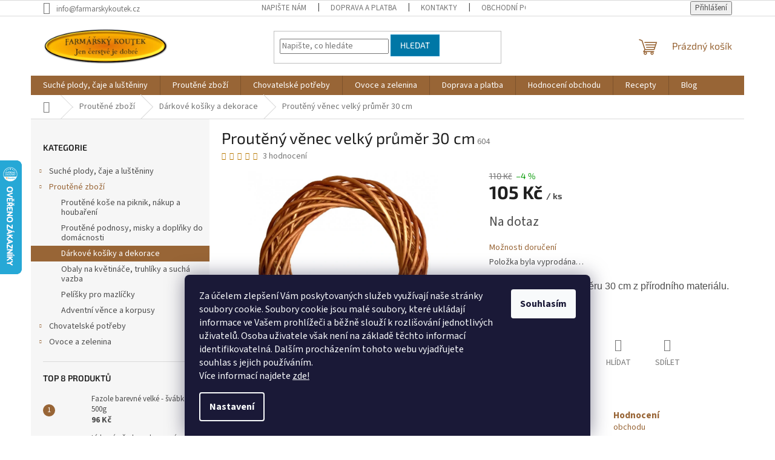

--- FILE ---
content_type: text/html; charset=utf-8
request_url: https://www.farmarskykoutek.cz/darkove-kosiky-a-proutena-dekorace/prouteny-venec-velky-prumer-30-cm/
body_size: 35205
content:
<!doctype html><html lang="cs" dir="ltr" class="header-background-light external-fonts-loaded"><head><meta charset="utf-8" /><meta name="viewport" content="width=device-width,initial-scale=1" /><title>Proutěný věnec velký průměr 30 cm - Farmářský koutek</title><link rel="preconnect" href="https://cdn.myshoptet.com" /><link rel="dns-prefetch" href="https://cdn.myshoptet.com" /><link rel="preload" href="https://cdn.myshoptet.com/prj/dist/master/cms/libs/jquery/jquery-1.11.3.min.js" as="script" /><link href="https://cdn.myshoptet.com/prj/dist/master/cms/templates/frontend_templates/shared/css/font-face/source-sans-3.css" rel="stylesheet"><link href="https://cdn.myshoptet.com/prj/dist/master/cms/templates/frontend_templates/shared/css/font-face/exo-2.css" rel="stylesheet"><link href="https://cdn.myshoptet.com/prj/dist/master/shop/dist/font-shoptet-11.css.62c94c7785ff2cea73b2.css" rel="stylesheet"><script>
dataLayer = [];
dataLayer.push({'shoptet' : {
    "pageId": 693,
    "pageType": "productDetail",
    "currency": "CZK",
    "currencyInfo": {
        "decimalSeparator": ",",
        "exchangeRate": 1,
        "priceDecimalPlaces": 2,
        "symbol": "K\u010d",
        "symbolLeft": 0,
        "thousandSeparator": " "
    },
    "language": "cs",
    "projectId": 84480,
    "product": {
        "id": 609,
        "guid": "851d564e-4c94-11e8-beae-0cc47a6c92bc",
        "hasVariants": false,
        "codes": [
            {
                "code": 604
            }
        ],
        "code": "604",
        "name": "Prout\u011bn\u00fd v\u011bnec velk\u00fd pr\u016fm\u011br 30 cm",
        "appendix": "",
        "weight": 1.6000000000000001,
        "currentCategory": "Prout\u011bn\u00e9 zbo\u017e\u00ed | D\u00e1rkov\u00e9 ko\u0161\u00edky a prout\u011bn\u00e1 dekorace",
        "currentCategoryGuid": "13a377af-c91d-11e5-9a10-ac162d8a2454",
        "defaultCategory": "Prout\u011bn\u00e9 zbo\u017e\u00ed | D\u00e1rkov\u00e9 ko\u0161\u00edky a prout\u011bn\u00e1 dekorace",
        "defaultCategoryGuid": "13a377af-c91d-11e5-9a10-ac162d8a2454",
        "currency": "CZK",
        "priceWithVat": 105
    },
    "stocks": [
        {
            "id": "ext",
            "title": "Sklad",
            "isDeliveryPoint": 0,
            "visibleOnEshop": 1
        }
    ],
    "cartInfo": {
        "id": null,
        "freeShipping": false,
        "freeShippingFrom": 0,
        "leftToFreeGift": {
            "formattedPrice": "0 K\u010d",
            "priceLeft": 0
        },
        "freeGift": false,
        "leftToFreeShipping": {
            "priceLeft": 0,
            "dependOnRegion": 0,
            "formattedPrice": "0 K\u010d"
        },
        "discountCoupon": [],
        "getNoBillingShippingPrice": {
            "withoutVat": 0,
            "vat": 0,
            "withVat": 0
        },
        "cartItems": [],
        "taxMode": "ORDINARY"
    },
    "cart": [],
    "customer": {
        "priceRatio": 1,
        "priceListId": 1,
        "groupId": null,
        "registered": false,
        "mainAccount": false
    }
}});
dataLayer.push({'cookie_consent' : {
    "marketing": "denied",
    "analytics": "denied"
}});
document.addEventListener('DOMContentLoaded', function() {
    shoptet.consent.onAccept(function(agreements) {
        if (agreements.length == 0) {
            return;
        }
        dataLayer.push({
            'cookie_consent' : {
                'marketing' : (agreements.includes(shoptet.config.cookiesConsentOptPersonalisation)
                    ? 'granted' : 'denied'),
                'analytics': (agreements.includes(shoptet.config.cookiesConsentOptAnalytics)
                    ? 'granted' : 'denied')
            },
            'event': 'cookie_consent'
        });
    });
});
</script>

<!-- Google Tag Manager -->
<script>(function(w,d,s,l,i){w[l]=w[l]||[];w[l].push({'gtm.start':
new Date().getTime(),event:'gtm.js'});var f=d.getElementsByTagName(s)[0],
j=d.createElement(s),dl=l!='dataLayer'?'&l='+l:'';j.async=true;j.src=
'https://www.googletagmanager.com/gtm.js?id='+i+dl;f.parentNode.insertBefore(j,f);
})(window,document,'script','dataLayer','GTM-P2F6VRT');</script>
<!-- End Google Tag Manager -->

<meta property="og:type" content="website"><meta property="og:site_name" content="farmarskykoutek.cz"><meta property="og:url" content="https://www.farmarskykoutek.cz/darkove-kosiky-a-proutena-dekorace/prouteny-venec-velky-prumer-30-cm/"><meta property="og:title" content="Proutěný věnec velký průměr 30 cm - Farmářský koutek"><meta name="author" content="Farmářský koutek"><meta name="web_author" content="Shoptet.cz"><meta name="dcterms.rightsHolder" content="www.farmarskykoutek.cz"><meta name="robots" content="index,follow"><meta property="og:image" content="https://cdn.myshoptet.com/usr/www.farmarskykoutek.cz/user/shop/big/609_prouteny-venec-prumer-30-cm.jpg?629f934c"><meta property="og:description" content="Proutěný věnec o průměru 30 cm z přírodního materiálu."><meta name="description" content="Proutěný věnec o průměru 30 cm z přírodního materiálu."><meta name="google-site-verification" content="yYCXaUek9G-paGzrz_dra6hT5OA8V-v6uZTTmJTXsAg"><meta property="product:price:amount" content="105"><meta property="product:price:currency" content="CZK"><style>:root {--color-primary: #986536;--color-primary-h: 29;--color-primary-s: 48%;--color-primary-l: 40%;--color-primary-hover: #0077a6;--color-primary-hover-h: 197;--color-primary-hover-s: 100%;--color-primary-hover-l: 33%;--color-secondary: #009901;--color-secondary-h: 120;--color-secondary-s: 100%;--color-secondary-l: 30%;--color-secondary-hover: #32cb00;--color-secondary-hover-h: 105;--color-secondary-hover-s: 100%;--color-secondary-hover-l: 40%;--color-tertiary: #0077a6;--color-tertiary-h: 197;--color-tertiary-s: 100%;--color-tertiary-l: 33%;--color-tertiary-hover: #0088bf;--color-tertiary-hover-h: 197;--color-tertiary-hover-s: 100%;--color-tertiary-hover-l: 37%;--color-header-background: #ffffff;--template-font: "Source Sans 3";--template-headings-font: "Exo 2";--header-background-url: url("[data-uri]");--cookies-notice-background: #1A1937;--cookies-notice-color: #F8FAFB;--cookies-notice-button-hover: #f5f5f5;--cookies-notice-link-hover: #27263f;--templates-update-management-preview-mode-content: "Náhled aktualizací šablony je aktivní pro váš prohlížeč."}</style>
    
    <link href="https://cdn.myshoptet.com/prj/dist/master/shop/dist/main-11.less.fcb4a42d7bd8a71b7ee2.css" rel="stylesheet" />
                <link href="https://cdn.myshoptet.com/prj/dist/master/shop/dist/mobile-header-v1-11.less.1ee105d41b5f713c21aa.css" rel="stylesheet" />
    
    <script>var shoptet = shoptet || {};</script>
    <script src="https://cdn.myshoptet.com/prj/dist/master/shop/dist/main-3g-header.js.05f199e7fd2450312de2.js"></script>
<!-- User include --><!-- /User include --><link rel="shortcut icon" href="/favicon.ico" type="image/x-icon" /><link rel="canonical" href="https://www.farmarskykoutek.cz/darkove-kosiky-a-proutena-dekorace/prouteny-venec-velky-prumer-30-cm/" />    <script>
        var _hwq = _hwq || [];
        _hwq.push(['setKey', '6B78012988124D66FCD57524FFEC99A1']);
        _hwq.push(['setTopPos', '200']);
        _hwq.push(['showWidget', '21']);
        (function() {
            var ho = document.createElement('script');
            ho.src = 'https://cz.im9.cz/direct/i/gjs.php?n=wdgt&sak=6B78012988124D66FCD57524FFEC99A1';
            var s = document.getElementsByTagName('script')[0]; s.parentNode.insertBefore(ho, s);
        })();
    </script>
<script>!function(){var t={9196:function(){!function(){var t=/\[object (Boolean|Number|String|Function|Array|Date|RegExp)\]/;function r(r){return null==r?String(r):(r=t.exec(Object.prototype.toString.call(Object(r))))?r[1].toLowerCase():"object"}function n(t,r){return Object.prototype.hasOwnProperty.call(Object(t),r)}function e(t){if(!t||"object"!=r(t)||t.nodeType||t==t.window)return!1;try{if(t.constructor&&!n(t,"constructor")&&!n(t.constructor.prototype,"isPrototypeOf"))return!1}catch(t){return!1}for(var e in t);return void 0===e||n(t,e)}function o(t,r,n){this.b=t,this.f=r||function(){},this.d=!1,this.a={},this.c=[],this.e=function(t){return{set:function(r,n){u(c(r,n),t.a)},get:function(r){return t.get(r)}}}(this),i(this,t,!n);var e=t.push,o=this;t.push=function(){var r=[].slice.call(arguments,0),n=e.apply(t,r);return i(o,r),n}}function i(t,n,o){for(t.c.push.apply(t.c,n);!1===t.d&&0<t.c.length;){if("array"==r(n=t.c.shift()))t:{var i=n,a=t.a;if("string"==r(i[0])){for(var f=i[0].split("."),s=f.pop(),p=(i=i.slice(1),0);p<f.length;p++){if(void 0===a[f[p]])break t;a=a[f[p]]}try{a[s].apply(a,i)}catch(t){}}}else if("function"==typeof n)try{n.call(t.e)}catch(t){}else{if(!e(n))continue;for(var l in n)u(c(l,n[l]),t.a)}o||(t.d=!0,t.f(t.a,n),t.d=!1)}}function c(t,r){for(var n={},e=n,o=t.split("."),i=0;i<o.length-1;i++)e=e[o[i]]={};return e[o[o.length-1]]=r,n}function u(t,o){for(var i in t)if(n(t,i)){var c=t[i];"array"==r(c)?("array"==r(o[i])||(o[i]=[]),u(c,o[i])):e(c)?(e(o[i])||(o[i]={}),u(c,o[i])):o[i]=c}}window.DataLayerHelper=o,o.prototype.get=function(t){var r=this.a;t=t.split(".");for(var n=0;n<t.length;n++){if(void 0===r[t[n]])return;r=r[t[n]]}return r},o.prototype.flatten=function(){this.b.splice(0,this.b.length),this.b[0]={},u(this.a,this.b[0])}}()}},r={};function n(e){var o=r[e];if(void 0!==o)return o.exports;var i=r[e]={exports:{}};return t[e](i,i.exports,n),i.exports}n.n=function(t){var r=t&&t.__esModule?function(){return t.default}:function(){return t};return n.d(r,{a:r}),r},n.d=function(t,r){for(var e in r)n.o(r,e)&&!n.o(t,e)&&Object.defineProperty(t,e,{enumerable:!0,get:r[e]})},n.o=function(t,r){return Object.prototype.hasOwnProperty.call(t,r)},function(){"use strict";n(9196)}()}();</script>    <!-- Global site tag (gtag.js) - Google Analytics -->
    <script async src="https://www.googletagmanager.com/gtag/js?id=G-RBJTQYGRBM"></script>
    <script>
        
        window.dataLayer = window.dataLayer || [];
        function gtag(){dataLayer.push(arguments);}
        

                    console.debug('default consent data');

            gtag('consent', 'default', {"ad_storage":"denied","analytics_storage":"denied","ad_user_data":"denied","ad_personalization":"denied","wait_for_update":500});
            dataLayer.push({
                'event': 'default_consent'
            });
        
        gtag('js', new Date());

                gtag('config', 'UA-6206923-3', { 'groups': "UA" });
        
                gtag('config', 'G-RBJTQYGRBM', {"groups":"GA4","send_page_view":false,"content_group":"productDetail","currency":"CZK","page_language":"cs"});
        
                gtag('config', 'AW-922697501', {"allow_enhanced_conversions":true});
        
        
        
        
        
                    gtag('event', 'page_view', {"send_to":"GA4","page_language":"cs","content_group":"productDetail","currency":"CZK"});
        
                gtag('set', 'currency', 'CZK');

        gtag('event', 'view_item', {
            "send_to": "UA",
            "items": [
                {
                    "id": "604",
                    "name": "Prout\u011bn\u00fd v\u011bnec velk\u00fd pr\u016fm\u011br 30 cm",
                    "category": "Prout\u011bn\u00e9 zbo\u017e\u00ed \/ D\u00e1rkov\u00e9 ko\u0161\u00edky a prout\u011bn\u00e1 dekorace",
                                                            "price": 105
                }
            ]
        });
        
        
        
        
        
                    gtag('event', 'view_item', {"send_to":"GA4","page_language":"cs","content_group":"productDetail","value":105,"currency":"CZK","items":[{"item_id":"604","item_name":"Prout\u011bn\u00fd v\u011bnec velk\u00fd pr\u016fm\u011br 30 cm","item_category":"Prout\u011bn\u00e9 zbo\u017e\u00ed","item_category2":"D\u00e1rkov\u00e9 ko\u0161\u00edky a prout\u011bn\u00e1 dekorace","price":105,"quantity":1,"index":0}]});
        
        
        
        
        
        
        
        document.addEventListener('DOMContentLoaded', function() {
            if (typeof shoptet.tracking !== 'undefined') {
                for (var id in shoptet.tracking.bannersList) {
                    gtag('event', 'view_promotion', {
                        "send_to": "UA",
                        "promotions": [
                            {
                                "id": shoptet.tracking.bannersList[id].id,
                                "name": shoptet.tracking.bannersList[id].name,
                                "position": shoptet.tracking.bannersList[id].position
                            }
                        ]
                    });
                }
            }

            shoptet.consent.onAccept(function(agreements) {
                if (agreements.length !== 0) {
                    console.debug('gtag consent accept');
                    var gtagConsentPayload =  {
                        'ad_storage': agreements.includes(shoptet.config.cookiesConsentOptPersonalisation)
                            ? 'granted' : 'denied',
                        'analytics_storage': agreements.includes(shoptet.config.cookiesConsentOptAnalytics)
                            ? 'granted' : 'denied',
                                                                                                'ad_user_data': agreements.includes(shoptet.config.cookiesConsentOptPersonalisation)
                            ? 'granted' : 'denied',
                        'ad_personalization': agreements.includes(shoptet.config.cookiesConsentOptPersonalisation)
                            ? 'granted' : 'denied',
                        };
                    console.debug('update consent data', gtagConsentPayload);
                    gtag('consent', 'update', gtagConsentPayload);
                    dataLayer.push(
                        { 'event': 'update_consent' }
                    );
                }
            });
        });
    </script>
<script>
    (function(t, r, a, c, k, i, n, g) { t['ROIDataObject'] = k;
    t[k]=t[k]||function(){ (t[k].q=t[k].q||[]).push(arguments) },t[k].c=i;n=r.createElement(a),
    g=r.getElementsByTagName(a)[0];n.async=1;n.src=c;g.parentNode.insertBefore(n,g)
    })(window, document, 'script', '//www.heureka.cz/ocm/sdk.js?source=shoptet&version=2&page=product_detail', 'heureka', 'cz');

    heureka('set_user_consent', 0);
</script>
</head><body class="desktop id-693 in-darkove-kosiky-a-proutena-dekorace template-11 type-product type-detail multiple-columns-body columns-mobile-2 columns-3 ums_forms_redesign--off ums_a11y_category_page--on ums_discussion_rating_forms--off ums_flags_display_unification--on ums_a11y_login--on mobile-header-version-1"><noscript>
    <style>
        #header {
            padding-top: 0;
            position: relative !important;
            top: 0;
        }
        .header-navigation {
            position: relative !important;
        }
        .overall-wrapper {
            margin: 0 !important;
        }
        body:not(.ready) {
            visibility: visible !important;
        }
    </style>
    <div class="no-javascript">
        <div class="no-javascript__title">Musíte změnit nastavení vašeho prohlížeče</div>
        <div class="no-javascript__text">Podívejte se na: <a href="https://www.google.com/support/bin/answer.py?answer=23852">Jak povolit JavaScript ve vašem prohlížeči</a>.</div>
        <div class="no-javascript__text">Pokud používáte software na blokování reklam, může být nutné povolit JavaScript z této stránky.</div>
        <div class="no-javascript__text">Děkujeme.</div>
    </div>
</noscript>

        <div id="fb-root"></div>
        <script>
            window.fbAsyncInit = function() {
                FB.init({
//                    appId            : 'your-app-id',
                    autoLogAppEvents : true,
                    xfbml            : true,
                    version          : 'v19.0'
                });
            };
        </script>
        <script async defer crossorigin="anonymous" src="https://connect.facebook.net/cs_CZ/sdk.js"></script>
<!-- Google Tag Manager (noscript) -->
<noscript><iframe src="https://www.googletagmanager.com/ns.html?id=GTM-P2F6VRT"
height="0" width="0" style="display:none;visibility:hidden"></iframe></noscript>
<!-- End Google Tag Manager (noscript) -->

    <div class="siteCookies siteCookies--bottom siteCookies--dark js-siteCookies" role="dialog" data-testid="cookiesPopup" data-nosnippet>
        <div class="siteCookies__form">
            <div class="siteCookies__content">
                <div class="siteCookies__text">
                    Za účelem zlepšení Vám poskytovaných služeb využívají naše stránky soubory cookie. Soubory cookie jsou malé soubory, které ukládají informace ve Vašem prohlížeči a běžně slouží k rozlišování jednotlivých uživatelů. Osoba uživatele však není na základě těchto informací identifikovatelná. Dalším procházením tohoto webu vyjadřujete souhlas s jejich používáním.<br />Více informací najdete <a href="https://www.farmarskykoutek.cz/cookies/" target="_blank" title="ZÁSADY POUŽÍVÁNÍ SOUBORŮ COOKIES" rel="noopener noreferrer">zde!</a>
                </div>
                <p class="siteCookies__links">
                    <button class="siteCookies__link js-cookies-settings" aria-label="Nastavení cookies" data-testid="cookiesSettings">Nastavení</button>
                </p>
            </div>
            <div class="siteCookies__buttonWrap">
                                <button class="siteCookies__button js-cookiesConsentSubmit" value="all" aria-label="Přijmout cookies" data-testid="buttonCookiesAccept">Souhlasím</button>
            </div>
        </div>
        <script>
            document.addEventListener("DOMContentLoaded", () => {
                const siteCookies = document.querySelector('.js-siteCookies');
                document.addEventListener("scroll", shoptet.common.throttle(() => {
                    const st = document.documentElement.scrollTop;
                    if (st > 1) {
                        siteCookies.classList.add('siteCookies--scrolled');
                    } else {
                        siteCookies.classList.remove('siteCookies--scrolled');
                    }
                }, 100));
            });
        </script>
    </div>
<a href="#content" class="skip-link sr-only">Přejít na obsah</a><div class="overall-wrapper"><div class="user-action"><div class="container">
    <div class="user-action-in">
                    <div id="login" class="user-action-login popup-widget login-widget" role="dialog" aria-labelledby="loginHeading">
        <div class="popup-widget-inner">
                            <h2 id="loginHeading">Přihlášení k vašemu účtu</h2><div id="customerLogin"><form action="/action/Customer/Login/" method="post" id="formLoginIncluded" class="csrf-enabled formLogin" data-testid="formLogin"><input type="hidden" name="referer" value="" /><div class="form-group"><div class="input-wrapper email js-validated-element-wrapper no-label"><input type="email" name="email" class="form-control" autofocus placeholder="E-mailová adresa (např. jan@novak.cz)" data-testid="inputEmail" autocomplete="email" required /></div></div><div class="form-group"><div class="input-wrapper password js-validated-element-wrapper no-label"><input type="password" name="password" class="form-control" placeholder="Heslo" data-testid="inputPassword" autocomplete="current-password" required /><span class="no-display">Nemůžete vyplnit toto pole</span><input type="text" name="surname" value="" class="no-display" /></div></div><div class="form-group"><div class="login-wrapper"><button type="submit" class="btn btn-secondary btn-text btn-login" data-testid="buttonSubmit">Přihlásit se</button><div class="password-helper"><a href="/registrace/" data-testid="signup" rel="nofollow">Nová registrace</a><a href="/klient/zapomenute-heslo/" rel="nofollow">Zapomenuté heslo</a></div></div></div><div class="social-login-buttons"><div class="social-login-buttons-divider"><span>nebo</span></div><div class="form-group"><a href="/action/Social/login/?provider=Facebook" class="login-btn facebook" rel="nofollow"><span class="login-facebook-icon"></span><strong>Přihlásit se přes Facebook</strong></a></div><div class="form-group"><a href="/action/Social/login/?provider=Google" class="login-btn google" rel="nofollow"><span class="login-google-icon"></span><strong>Přihlásit se přes Google</strong></a></div><div class="form-group"><a href="/action/Social/login/?provider=Seznam" class="login-btn seznam" rel="nofollow"><span class="login-seznam-icon"></span><strong>Přihlásit se přes Seznam</strong></a></div></div></form>
</div>                    </div>
    </div>

                            <div id="cart-widget" class="user-action-cart popup-widget cart-widget loader-wrapper" data-testid="popupCartWidget" role="dialog" aria-hidden="true">
    <div class="popup-widget-inner cart-widget-inner place-cart-here">
        <div class="loader-overlay">
            <div class="loader"></div>
        </div>
    </div>

    <div class="cart-widget-button">
        <a href="/kosik/" class="btn btn-conversion" id="continue-order-button" rel="nofollow" data-testid="buttonNextStep">Pokračovat do košíku</a>
    </div>
</div>
            </div>
</div>
</div><div class="top-navigation-bar" data-testid="topNavigationBar">

    <div class="container">

        <div class="top-navigation-contacts">
            <strong>Zákaznická podpora:</strong><a href="mailto:info@farmarskykoutek.cz" class="project-email" data-testid="contactboxEmail"><span>info@farmarskykoutek.cz</span></a>        </div>

                            <div class="top-navigation-menu">
                <div class="top-navigation-menu-trigger"></div>
                <ul class="top-navigation-bar-menu">
                                            <li class="top-navigation-menu-item--6">
                            <a href="/napiste-nam/">Napište nám</a>
                        </li>
                                            <li class="top-navigation-menu-item-707">
                            <a href="/doprava/">Doprava a platba</a>
                        </li>
                                            <li class="top-navigation-menu-item-29">
                            <a href="/kontakty/">Kontakty</a>
                        </li>
                                            <li class="top-navigation-menu-item-39">
                            <a href="/obchodni-podminky/">Obchodní podmínky</a>
                        </li>
                                            <li class="top-navigation-menu-item-720">
                            <a href="/podminky-ochrany-osobnich-udaju/">GDPR</a>
                        </li>
                                            <li class="top-navigation-menu-item-726">
                            <a href="/cookies/">Cookies</a>
                        </li>
                                    </ul>
                <ul class="top-navigation-bar-menu-helper"></ul>
            </div>
        
        <div class="top-navigation-tools">
            <div class="responsive-tools">
                <a href="#" class="toggle-window" data-target="search" aria-label="Hledat" data-testid="linkSearchIcon"></a>
                                                            <a href="#" class="toggle-window" data-target="login"></a>
                                                    <a href="#" class="toggle-window" data-target="navigation" aria-label="Menu" data-testid="hamburgerMenu"></a>
            </div>
                        <button class="top-nav-button top-nav-button-login toggle-window" type="button" data-target="login" aria-haspopup="dialog" aria-controls="login" aria-expanded="false" data-testid="signin"><span>Přihlášení</span></button>        </div>

    </div>

</div>
<header id="header"><div class="container navigation-wrapper">
    <div class="header-top">
        <div class="site-name-wrapper">
            <div class="site-name"><a href="/" data-testid="linkWebsiteLogo"><img src="https://cdn.myshoptet.com/usr/www.farmarskykoutek.cz/user/logos/logoa-1-1.png" alt="Farmářský koutek" fetchpriority="low" /></a></div>        </div>
        <div class="search" itemscope itemtype="https://schema.org/WebSite">
            <meta itemprop="headline" content="Dárkové košíky a proutěná dekorace"/><meta itemprop="url" content="https://www.farmarskykoutek.cz"/><meta itemprop="text" content="Proutěný věnec o průměru 30 cm z přírodního materiálu."/>            <form action="/action/ProductSearch/prepareString/" method="post"
    id="formSearchForm" class="search-form compact-form js-search-main"
    itemprop="potentialAction" itemscope itemtype="https://schema.org/SearchAction" data-testid="searchForm">
    <fieldset>
        <meta itemprop="target"
            content="https://www.farmarskykoutek.cz/vyhledavani/?string={string}"/>
        <input type="hidden" name="language" value="cs"/>
        
            
<input
    type="search"
    name="string"
        class="query-input form-control search-input js-search-input"
    placeholder="Napište, co hledáte"
    autocomplete="off"
    required
    itemprop="query-input"
    aria-label="Vyhledávání"
    data-testid="searchInput"
>
            <button type="submit" class="btn btn-default" data-testid="searchBtn">Hledat</button>
        
    </fieldset>
</form>
        </div>
        <div class="navigation-buttons">
                
    <a href="/kosik/" class="btn btn-icon toggle-window cart-count" data-target="cart" data-hover="true" data-redirect="true" data-testid="headerCart" rel="nofollow" aria-haspopup="dialog" aria-expanded="false" aria-controls="cart-widget">
        
                <span class="sr-only">Nákupní košík</span>
        
            <span class="cart-price visible-lg-inline-block" data-testid="headerCartPrice">
                                    Prázdný košík                            </span>
        
    
            </a>
        </div>
    </div>
    <nav id="navigation" aria-label="Hlavní menu" data-collapsible="true"><div class="navigation-in menu"><ul class="menu-level-1" role="menubar" data-testid="headerMenuItems"><li class="menu-item-673 ext" role="none"><a href="/suche-plody-a-lusteniny/" data-testid="headerMenuItem" role="menuitem" aria-haspopup="true" aria-expanded="false"><b>Suché plody, čaje a luštěniny</b><span class="submenu-arrow"></span></a><ul class="menu-level-2" aria-label="Suché plody, čaje a luštěniny" tabindex="-1" role="menu"><li class="menu-item-675" role="none"><a href="/orechy-a-susene-ovoce/" class="menu-image" data-testid="headerMenuItem" tabindex="-1" aria-hidden="true"><img src="data:image/svg+xml,%3Csvg%20width%3D%22140%22%20height%3D%22100%22%20xmlns%3D%22http%3A%2F%2Fwww.w3.org%2F2000%2Fsvg%22%3E%3C%2Fsvg%3E" alt="" aria-hidden="true" width="140" height="100"  data-src="https://cdn.myshoptet.com/usr/www.farmarskykoutek.cz/user/categories/thumb/l__skov___o__echy_loupan__.jpg" fetchpriority="low" /></a><div><a href="/orechy-a-susene-ovoce/" data-testid="headerMenuItem" role="menuitem"><span>Ořechy a sušené ovoce </span></a>
                        </div></li><li class="menu-item-688" role="none"><a href="/lusteniny/" class="menu-image" data-testid="headerMenuItem" tabindex="-1" aria-hidden="true"><img src="data:image/svg+xml,%3Csvg%20width%3D%22140%22%20height%3D%22100%22%20xmlns%3D%22http%3A%2F%2Fwww.w3.org%2F2000%2Fsvg%22%3E%3C%2Fsvg%3E" alt="" aria-hidden="true" width="140" height="100"  data-src="https://cdn.myshoptet.com/usr/www.farmarskykoutek.cz/user/categories/thumb/svabka3.jpg" fetchpriority="low" /></a><div><a href="/lusteniny/" data-testid="headerMenuItem" role="menuitem"><span>Luštěniny</span></a>
                        </div></li><li class="menu-item-694" role="none"><a href="/zrniny-a-seminka/" class="menu-image" data-testid="headerMenuItem" tabindex="-1" aria-hidden="true"><img src="data:image/svg+xml,%3Csvg%20width%3D%22140%22%20height%3D%22100%22%20xmlns%3D%22http%3A%2F%2Fwww.w3.org%2F2000%2Fsvg%22%3E%3C%2Fsvg%3E" alt="" aria-hidden="true" width="140" height="100"  data-src="https://cdn.myshoptet.com/usr/www.farmarskykoutek.cz/user/categories/thumb/miska_vlo__ek_mini.jpg" fetchpriority="low" /></a><div><a href="/zrniny-a-seminka/" data-testid="headerMenuItem" role="menuitem"><span>Zrniny a semínka</span></a>
                        </div></li><li class="menu-item-711" role="none"><a href="/bylinne-caje-a-sirupy/" class="menu-image" data-testid="headerMenuItem" tabindex="-1" aria-hidden="true"><img src="data:image/svg+xml,%3Csvg%20width%3D%22140%22%20height%3D%22100%22%20xmlns%3D%22http%3A%2F%2Fwww.w3.org%2F2000%2Fsvg%22%3E%3C%2Fsvg%3E" alt="" aria-hidden="true" width="140" height="100"  data-src="https://cdn.myshoptet.com/usr/www.farmarskykoutek.cz/user/categories/thumb/wp_20161112_13_29_14_pro.jpg" fetchpriority="low" /></a><div><a href="/bylinne-caje-a-sirupy/" data-testid="headerMenuItem" role="menuitem"><span>Bylinné čaje, sirupy a medy</span></a>
                        </div></li><li class="menu-item-729" role="none"><a href="/na-peceni-a-do-buchet/" class="menu-image" data-testid="headerMenuItem" tabindex="-1" aria-hidden="true"><img src="data:image/svg+xml,%3Csvg%20width%3D%22140%22%20height%3D%22100%22%20xmlns%3D%22http%3A%2F%2Fwww.w3.org%2F2000%2Fsvg%22%3E%3C%2Fsvg%3E" alt="" aria-hidden="true" width="140" height="100"  data-src="https://cdn.myshoptet.com/usr/www.farmarskykoutek.cz/user/categories/thumb/na_pe__en__.jpg" fetchpriority="low" /></a><div><a href="/na-peceni-a-do-buchet/" data-testid="headerMenuItem" role="menuitem"><span>Na pečení a do buchet</span></a>
                        </div></li></ul></li>
<li class="menu-item-684 ext" role="none"><a href="/proutene-zbozi/" data-testid="headerMenuItem" role="menuitem" aria-haspopup="true" aria-expanded="false"><b>Proutěné zboží</b><span class="submenu-arrow"></span></a><ul class="menu-level-2" aria-label="Proutěné zboží" tabindex="-1" role="menu"><li class="menu-item-691" role="none"><a href="/proutene-kose-na-piknik--nakup-a-houbareni/" class="menu-image" data-testid="headerMenuItem" tabindex="-1" aria-hidden="true"><img src="data:image/svg+xml,%3Csvg%20width%3D%22140%22%20height%3D%22100%22%20xmlns%3D%22http%3A%2F%2Fwww.w3.org%2F2000%2Fsvg%22%3E%3C%2Fsvg%3E" alt="" aria-hidden="true" width="140" height="100"  data-src="https://cdn.myshoptet.com/usr/www.farmarskykoutek.cz/user/categories/thumb/ko___prout__n___velk___s_logem.jpg" fetchpriority="low" /></a><div><a href="/proutene-kose-na-piknik--nakup-a-houbareni/" data-testid="headerMenuItem" role="menuitem"><span>Proutěné koše na piknik, nákup a houbaření</span></a>
                        </div></li><li class="menu-item-692" role="none"><a href="/proutene-podnosy--misky-a-doplnky-do-domacnosti/" class="menu-image" data-testid="headerMenuItem" tabindex="-1" aria-hidden="true"><img src="data:image/svg+xml,%3Csvg%20width%3D%22140%22%20height%3D%22100%22%20xmlns%3D%22http%3A%2F%2Fwww.w3.org%2F2000%2Fsvg%22%3E%3C%2Fsvg%3E" alt="" aria-hidden="true" width="140" height="100"  data-src="https://cdn.myshoptet.com/usr/www.farmarskykoutek.cz/user/categories/thumb/podnos_na_grilov__n___s_uchem.jpg" fetchpriority="low" /></a><div><a href="/proutene-podnosy--misky-a-doplnky-do-domacnosti/" data-testid="headerMenuItem" role="menuitem"><span>Proutěné podnosy, misky a doplňky do domácnosti</span></a>
                        </div></li><li class="menu-item-693 active" role="none"><a href="/darkove-kosiky-a-proutena-dekorace/" class="menu-image" data-testid="headerMenuItem" tabindex="-1" aria-hidden="true"><img src="data:image/svg+xml,%3Csvg%20width%3D%22140%22%20height%3D%22100%22%20xmlns%3D%22http%3A%2F%2Fwww.w3.org%2F2000%2Fsvg%22%3E%3C%2Fsvg%3E" alt="" aria-hidden="true" width="140" height="100"  data-src="https://cdn.myshoptet.com/usr/www.farmarskykoutek.cz/user/categories/thumb/__perkovnice_kulat__.jpg" fetchpriority="low" /></a><div><a href="/darkove-kosiky-a-proutena-dekorace/" data-testid="headerMenuItem" role="menuitem"><span>Dárkové košíky a dekorace</span></a>
                        </div></li><li class="menu-item-728" role="none"><a href="/obaly-na-kvetinace--truhliky-a-sucha-vazba/" class="menu-image" data-testid="headerMenuItem" tabindex="-1" aria-hidden="true"><img src="data:image/svg+xml,%3Csvg%20width%3D%22140%22%20height%3D%22100%22%20xmlns%3D%22http%3A%2F%2Fwww.w3.org%2F2000%2Fsvg%22%3E%3C%2Fsvg%3E" alt="" aria-hidden="true" width="140" height="100"  data-src="https://cdn.myshoptet.com/usr/www.farmarskykoutek.cz/user/categories/thumb/obal_na_kv__tin_____p____rodn___2.jpg" fetchpriority="low" /></a><div><a href="/obaly-na-kvetinace--truhliky-a-sucha-vazba/" data-testid="headerMenuItem" role="menuitem"><span>Obaly na květináče, truhlíky a suchá vazba</span></a>
                        </div></li><li class="menu-item-705" role="none"><a href="/pelisky-pro-psy-a-kocky/" class="menu-image" data-testid="headerMenuItem" tabindex="-1" aria-hidden="true"><img src="data:image/svg+xml,%3Csvg%20width%3D%22140%22%20height%3D%22100%22%20xmlns%3D%22http%3A%2F%2Fwww.w3.org%2F2000%2Fsvg%22%3E%3C%2Fsvg%3E" alt="" aria-hidden="true" width="140" height="100"  data-src="https://cdn.myshoptet.com/usr/www.farmarskykoutek.cz/user/categories/thumb/pel____ek_pro_psy_1.jpg" fetchpriority="low" /></a><div><a href="/pelisky-pro-psy-a-kocky/" data-testid="headerMenuItem" role="menuitem"><span>Pelíšky pro mazlíčky</span></a>
                        </div></li><li class="menu-item-717" role="none"><a href="/adventni-vence-a-korpusy/" class="menu-image" data-testid="headerMenuItem" tabindex="-1" aria-hidden="true"><img src="data:image/svg+xml,%3Csvg%20width%3D%22140%22%20height%3D%22100%22%20xmlns%3D%22http%3A%2F%2Fwww.w3.org%2F2000%2Fsvg%22%3E%3C%2Fsvg%3E" alt="" aria-hidden="true" width="140" height="100"  data-src="https://cdn.myshoptet.com/usr/www.farmarskykoutek.cz/user/categories/thumb/prout__n___v__nec_.jpg" fetchpriority="low" /></a><div><a href="/adventni-vence-a-korpusy/" data-testid="headerMenuItem" role="menuitem"><span>Adventní věnce a korpusy</span></a>
                        </div></li></ul></li>
<li class="menu-item-685 ext" role="none"><a href="/chovatelske-potreby/" data-testid="headerMenuItem" role="menuitem" aria-haspopup="true" aria-expanded="false"><b>Chovatelské potřeby</b><span class="submenu-arrow"></span></a><ul class="menu-level-2" aria-label="Chovatelské potřeby" tabindex="-1" role="menu"><li class="menu-item-704" role="none"><a href="/krmivo-pro-papousky--pevce-a-hlodavce/" class="menu-image" data-testid="headerMenuItem" tabindex="-1" aria-hidden="true"><img src="data:image/svg+xml,%3Csvg%20width%3D%22140%22%20height%3D%22100%22%20xmlns%3D%22http%3A%2F%2Fwww.w3.org%2F2000%2Fsvg%22%3E%3C%2Fsvg%3E" alt="" aria-hidden="true" width="140" height="100"  data-src="https://cdn.myshoptet.com/usr/www.farmarskykoutek.cz/user/categories/thumb/kan__reka.jpg" fetchpriority="low" /></a><div><a href="/krmivo-pro-papousky--pevce-a-hlodavce/" data-testid="headerMenuItem" role="menuitem"><span>Krmivo pro papoušky a pěvce</span></a>
                        </div></li></ul></li>
<li class="menu-item-674 ext" role="none"><a href="/ovoce-a-zelenina/" data-testid="headerMenuItem" role="menuitem" aria-haspopup="true" aria-expanded="false"><b>Ovoce a zelenina</b><span class="submenu-arrow"></span></a><ul class="menu-level-2" aria-label="Ovoce a zelenina" tabindex="-1" role="menu"><li class="menu-item-689" role="none"><a href="/cerstve-ovoce/" class="menu-image" data-testid="headerMenuItem" tabindex="-1" aria-hidden="true"><img src="data:image/svg+xml,%3Csvg%20width%3D%22140%22%20height%3D%22100%22%20xmlns%3D%22http%3A%2F%2Fwww.w3.org%2F2000%2Fsvg%22%3E%3C%2Fsvg%3E" alt="" aria-hidden="true" width="140" height="100"  data-src="https://cdn.myshoptet.com/usr/www.farmarskykoutek.cz/user/categories/thumb/red_prince2a-1.jpg" fetchpriority="low" /></a><div><a href="/cerstve-ovoce/" data-testid="headerMenuItem" role="menuitem"><span>Čerstvé ovoce</span></a>
                        </div></li><li class="menu-item-690" role="none"><a href="/cerstva-zelenina/" class="menu-image" data-testid="headerMenuItem" tabindex="-1" aria-hidden="true"><img src="data:image/svg+xml,%3Csvg%20width%3D%22140%22%20height%3D%22100%22%20xmlns%3D%22http%3A%2F%2Fwww.w3.org%2F2000%2Fsvg%22%3E%3C%2Fsvg%3E" alt="" aria-hidden="true" width="140" height="100"  data-src="https://cdn.myshoptet.com/usr/www.farmarskykoutek.cz/user/categories/thumb/okurky_naklada__ky.jpg" fetchpriority="low" /></a><div><a href="/cerstva-zelenina/" data-testid="headerMenuItem" role="menuitem"><span>Čerstvá zelenina</span></a>
                        </div></li></ul></li>
<li class="menu-item-707" role="none"><a href="/doprava/" data-testid="headerMenuItem" role="menuitem" aria-expanded="false"><b>Doprava a platba</b></a></li>
<li class="menu-item--51" role="none"><a href="/hodnoceni-obchodu/" data-testid="headerMenuItem" role="menuitem" aria-expanded="false"><b>Hodnocení obchodu</b></a></li>
<li class="menu-item-703 ext" role="none"><a href="/recepty/" data-testid="headerMenuItem" role="menuitem" aria-haspopup="true" aria-expanded="false"><b>Recepty</b><span class="submenu-arrow"></span></a><ul class="menu-level-2" aria-label="Recepty" tabindex="-1" role="menu"><li class="" role="none"><a href="/recepty/pohanka/" class="menu-image" data-testid="headerMenuItem" tabindex="-1" aria-hidden="true"><img src="data:image/svg+xml,%3Csvg%20width%3D%22140%22%20height%3D%22100%22%20xmlns%3D%22http%3A%2F%2Fwww.w3.org%2F2000%2Fsvg%22%3E%3C%2Fsvg%3E" alt="" aria-hidden="true" width="140" height="100"  data-src="https://cdn.myshoptet.com/usr/www.farmarskykoutek.cz/user/articles/images/pohanka_svetla.jpg" fetchpriority="low" /></a><div><a href="/recepty/pohanka/" data-testid="headerMenuItem" role="menuitem"><span>Pohanka</span></a>
                        </div></li><li class="" role="none"><a href="/recepty/pampeliskovy-med/" class="menu-image" data-testid="headerMenuItem" tabindex="-1" aria-hidden="true"><img src="data:image/svg+xml,%3Csvg%20width%3D%22140%22%20height%3D%22100%22%20xmlns%3D%22http%3A%2F%2Fwww.w3.org%2F2000%2Fsvg%22%3E%3C%2Fsvg%3E" alt="" aria-hidden="true" width="140" height="100"  data-src="https://cdn.myshoptet.com/usr/www.farmarskykoutek.cz/user/articles/images/wp_20200512_20_11_19_pro.jpg" fetchpriority="low" /></a><div><a href="/recepty/pampeliskovy-med/" data-testid="headerMenuItem" role="menuitem"><span>Pampeliškový med</span></a>
                        </div></li><li class="" role="none"><a href="/recepty/okurky-recepty/" class="menu-image" data-testid="headerMenuItem" tabindex="-1" aria-hidden="true"><img src="data:image/svg+xml,%3Csvg%20width%3D%22140%22%20height%3D%22100%22%20xmlns%3D%22http%3A%2F%2Fwww.w3.org%2F2000%2Fsvg%22%3E%3C%2Fsvg%3E" alt="" aria-hidden="true" width="140" height="100"  data-src="https://cdn.myshoptet.com/prj/dist/master/cms/templates/frontend_templates/00/img/folder.svg" fetchpriority="low" /></a><div><a href="/recepty/okurky-recepty/" data-testid="headerMenuItem" role="menuitem"><span>Okurky - recepty</span></a>
                        </div></li><li class="" role="none"><a href="/recepty/fazole-recepty/" class="menu-image" data-testid="headerMenuItem" tabindex="-1" aria-hidden="true"><img src="data:image/svg+xml,%3Csvg%20width%3D%22140%22%20height%3D%22100%22%20xmlns%3D%22http%3A%2F%2Fwww.w3.org%2F2000%2Fsvg%22%3E%3C%2Fsvg%3E" alt="" aria-hidden="true" width="140" height="100"  data-src="https://cdn.myshoptet.com/prj/dist/master/cms/templates/frontend_templates/00/img/folder.svg" fetchpriority="low" /></a><div><a href="/recepty/fazole-recepty/" data-testid="headerMenuItem" role="menuitem"><span>Fazole recepty</span></a>
                        </div></li><li class="" role="none"><a href="/recepty/jahly/" class="menu-image" data-testid="headerMenuItem" tabindex="-1" aria-hidden="true"><img src="data:image/svg+xml,%3Csvg%20width%3D%22140%22%20height%3D%22100%22%20xmlns%3D%22http%3A%2F%2Fwww.w3.org%2F2000%2Fsvg%22%3E%3C%2Fsvg%3E" alt="" aria-hidden="true" width="140" height="100"  data-src="https://cdn.myshoptet.com/prj/dist/master/cms/templates/frontend_templates/00/img/folder.svg" fetchpriority="low" /></a><div><a href="/recepty/jahly/" data-testid="headerMenuItem" role="menuitem"><span>Jáhly</span></a>
                        </div></li><li class="" role="none"><a href="/recepty/vlasske-orechy-vanocni-cukrovi/" class="menu-image" data-testid="headerMenuItem" tabindex="-1" aria-hidden="true"><img src="data:image/svg+xml,%3Csvg%20width%3D%22140%22%20height%3D%22100%22%20xmlns%3D%22http%3A%2F%2Fwww.w3.org%2F2000%2Fsvg%22%3E%3C%2Fsvg%3E" alt="" aria-hidden="true" width="140" height="100"  data-src="https://cdn.myshoptet.com/prj/dist/master/cms/templates/frontend_templates/00/img/folder.svg" fetchpriority="low" /></a><div><a href="/recepty/vlasske-orechy-vanocni-cukrovi/" data-testid="headerMenuItem" role="menuitem"><span>Vlašské ořechy - vánoční cukroví</span></a>
                        </div></li><li class="" role="none"><a href="/recepty/cervena-cocka/" class="menu-image" data-testid="headerMenuItem" tabindex="-1" aria-hidden="true"><img src="data:image/svg+xml,%3Csvg%20width%3D%22140%22%20height%3D%22100%22%20xmlns%3D%22http%3A%2F%2Fwww.w3.org%2F2000%2Fsvg%22%3E%3C%2Fsvg%3E" alt="" aria-hidden="true" width="140" height="100"  data-src="https://cdn.myshoptet.com/prj/dist/master/cms/templates/frontend_templates/00/img/folder.svg" fetchpriority="low" /></a><div><a href="/recepty/cervena-cocka/" data-testid="headerMenuItem" role="menuitem"><span>Červená čočka</span></a>
                        </div></li></ul></li>
<li class="menu-item-702 ext" role="none"><a href="/blog/" data-testid="headerMenuItem" role="menuitem" aria-haspopup="true" aria-expanded="false"><b>Blog</b><span class="submenu-arrow"></span></a><ul class="menu-level-2" aria-label="Blog" tabindex="-1" role="menu"><li class="" role="none"><a href="/blog/jak-na-nafoukle-bricho/" class="menu-image" data-testid="headerMenuItem" tabindex="-1" aria-hidden="true"><img src="data:image/svg+xml,%3Csvg%20width%3D%22140%22%20height%3D%22100%22%20xmlns%3D%22http%3A%2F%2Fwww.w3.org%2F2000%2Fsvg%22%3E%3C%2Fsvg%3E" alt="" aria-hidden="true" width="140" height="100"  data-src="https://cdn.myshoptet.com/usr/www.farmarskykoutek.cz/user/articles/images/nafoukl___b__icho_2.jpg" fetchpriority="low" /></a><div><a href="/blog/jak-na-nafoukle-bricho/" data-testid="headerMenuItem" role="menuitem"><span>Jak na nafouklé břicho</span></a>
                        </div></li><li class="" role="none"><a href="/blog/prevence-plisnovych-onemocneni-rajcat/" class="menu-image" data-testid="headerMenuItem" tabindex="-1" aria-hidden="true"><img src="data:image/svg+xml,%3Csvg%20width%3D%22140%22%20height%3D%22100%22%20xmlns%3D%22http%3A%2F%2Fwww.w3.org%2F2000%2Fsvg%22%3E%3C%2Fsvg%3E" alt="" aria-hidden="true" width="140" height="100"  data-src="https://cdn.myshoptet.com/usr/www.farmarskykoutek.cz/user/articles/images/rajcata.jpg" fetchpriority="low" /></a><div><a href="/blog/prevence-plisnovych-onemocneni-rajcat/" data-testid="headerMenuItem" role="menuitem"><span>Prevence plísňových onemocnění rajčat</span></a>
                        </div></li><li class="" role="none"><a href="/blog/jak-se-zbavit-slimaku/" class="menu-image" data-testid="headerMenuItem" tabindex="-1" aria-hidden="true"><img src="data:image/svg+xml,%3Csvg%20width%3D%22140%22%20height%3D%22100%22%20xmlns%3D%22http%3A%2F%2Fwww.w3.org%2F2000%2Fsvg%22%3E%3C%2Fsvg%3E" alt="" aria-hidden="true" width="140" height="100"  data-src="https://cdn.myshoptet.com/usr/www.farmarskykoutek.cz/user/articles/images/slim__k.jpg" fetchpriority="low" /></a><div><a href="/blog/jak-se-zbavit-slimaku/" data-testid="headerMenuItem" role="menuitem"><span>Jak se zbavit slimáků</span></a>
                        </div></li><li class="" role="none"><a href="/blog/jak-pestovat-rajcata/" class="menu-image" data-testid="headerMenuItem" tabindex="-1" aria-hidden="true"><img src="data:image/svg+xml,%3Csvg%20width%3D%22140%22%20height%3D%22100%22%20xmlns%3D%22http%3A%2F%2Fwww.w3.org%2F2000%2Fsvg%22%3E%3C%2Fsvg%3E" alt="" aria-hidden="true" width="140" height="100"  data-src="https://cdn.myshoptet.com/usr/www.farmarskykoutek.cz/user/articles/images/raj__ata_lima.jpg" fetchpriority="low" /></a><div><a href="/blog/jak-pestovat-rajcata/" data-testid="headerMenuItem" role="menuitem"><span>Jak pěstovat rajčata</span></a>
                        </div></li><li class="" role="none"><a href="/blog/jak-odstranit-parez-efektivne/" class="menu-image" data-testid="headerMenuItem" tabindex="-1" aria-hidden="true"><img src="data:image/svg+xml,%3Csvg%20width%3D%22140%22%20height%3D%22100%22%20xmlns%3D%22http%3A%2F%2Fwww.w3.org%2F2000%2Fsvg%22%3E%3C%2Fsvg%3E" alt="" aria-hidden="true" width="140" height="100"  data-src="https://cdn.myshoptet.com/usr/www.farmarskykoutek.cz/user/articles/images/_1d5545f1-4d98-42c7-9a08-1621fc285027.jpg" fetchpriority="low" /></a><div><a href="/blog/jak-odstranit-parez-efektivne/" data-testid="headerMenuItem" role="menuitem"><span>Jak odstranit pařez efektivně</span></a>
                        </div></li><li class="" role="none"><a href="/blog/fazole-na-sadbu-par-tipu-pro-pestovani-fazoli/" class="menu-image" data-testid="headerMenuItem" tabindex="-1" aria-hidden="true"><img src="data:image/svg+xml,%3Csvg%20width%3D%22140%22%20height%3D%22100%22%20xmlns%3D%22http%3A%2F%2Fwww.w3.org%2F2000%2Fsvg%22%3E%3C%2Fsvg%3E" alt="" aria-hidden="true" width="140" height="100"  data-src="https://cdn.myshoptet.com/usr/www.farmarskykoutek.cz/user/articles/images/svabka3.jpg" fetchpriority="low" /></a><div><a href="/blog/fazole-na-sadbu-par-tipu-pro-pestovani-fazoli/" data-testid="headerMenuItem" role="menuitem"><span>Fazole na sadbu - pár tipů pro pěstování fazolí</span></a>
                        </div></li><li class="" role="none"><a href="/blog/pribeh-jedne-pampelisky/" class="menu-image" data-testid="headerMenuItem" tabindex="-1" aria-hidden="true"><img src="data:image/svg+xml,%3Csvg%20width%3D%22140%22%20height%3D%22100%22%20xmlns%3D%22http%3A%2F%2Fwww.w3.org%2F2000%2Fsvg%22%3E%3C%2Fsvg%3E" alt="" aria-hidden="true" width="140" height="100"  data-src="https://cdn.myshoptet.com/usr/www.farmarskykoutek.cz/user/articles/images/pampeli__ka_2.jpg" fetchpriority="low" /></a><div><a href="/blog/pribeh-jedne-pampelisky/" data-testid="headerMenuItem" role="menuitem"><span>Příběh jedné pampelišky</span></a>
                        </div></li><li class="" role="none"><a href="/blog/redkvicky-aneb-jak-se-to-da-take-delat/" class="menu-image" data-testid="headerMenuItem" tabindex="-1" aria-hidden="true"><img src="data:image/svg+xml,%3Csvg%20width%3D%22140%22%20height%3D%22100%22%20xmlns%3D%22http%3A%2F%2Fwww.w3.org%2F2000%2Fsvg%22%3E%3C%2Fsvg%3E" alt="" aria-hidden="true" width="140" height="100"  data-src="https://cdn.myshoptet.com/prj/dist/master/cms/templates/frontend_templates/00/img/folder.svg" fetchpriority="low" /></a><div><a href="/blog/redkvicky-aneb-jak-se-to-da-take-delat/" data-testid="headerMenuItem" role="menuitem"><span>Ředkvičky aneb jak se to dělá ve světě</span></a>
                        </div></li><li class="" role="none"><a href="/blog/kocici-pelisek-nebo-transportni-prepravka/" class="menu-image" data-testid="headerMenuItem" tabindex="-1" aria-hidden="true"><img src="data:image/svg+xml,%3Csvg%20width%3D%22140%22%20height%3D%22100%22%20xmlns%3D%22http%3A%2F%2Fwww.w3.org%2F2000%2Fsvg%22%3E%3C%2Fsvg%3E" alt="" aria-hidden="true" width="140" height="100"  data-src="https://cdn.myshoptet.com/usr/www.farmarskykoutek.cz/user/articles/images/_rsf4242_1.jpg" fetchpriority="low" /></a><div><a href="/blog/kocici-pelisek-nebo-transportni-prepravka/" data-testid="headerMenuItem" role="menuitem"><span>Kočičí pelíšek</span></a>
                        </div></li><li class="" role="none"><a href="/blog/pletova-maska-z-cerstvych-malin/" class="menu-image" data-testid="headerMenuItem" tabindex="-1" aria-hidden="true"><img src="data:image/svg+xml,%3Csvg%20width%3D%22140%22%20height%3D%22100%22%20xmlns%3D%22http%3A%2F%2Fwww.w3.org%2F2000%2Fsvg%22%3E%3C%2Fsvg%3E" alt="" aria-hidden="true" width="140" height="100"  data-src="https://cdn.myshoptet.com/prj/dist/master/cms/templates/frontend_templates/00/img/folder.svg" fetchpriority="low" /></a><div><a href="/blog/pletova-maska-z-cerstvych-malin/" data-testid="headerMenuItem" role="menuitem"><span>Pleťová maska z čerstvých malin</span></a>
                        </div></li><li class="" role="none"><a href="/blog/fazole-jako-pomocnik-u-hubnuti-jak-zmirnit-nadymani/" class="menu-image" data-testid="headerMenuItem" tabindex="-1" aria-hidden="true"><img src="data:image/svg+xml,%3Csvg%20width%3D%22140%22%20height%3D%22100%22%20xmlns%3D%22http%3A%2F%2Fwww.w3.org%2F2000%2Fsvg%22%3E%3C%2Fsvg%3E" alt="" aria-hidden="true" width="140" height="100"  data-src="https://cdn.myshoptet.com/usr/www.farmarskykoutek.cz/user/articles/images/svabka.jpg" fetchpriority="low" /></a><div><a href="/blog/fazole-jako-pomocnik-u-hubnuti-jak-zmirnit-nadymani/" data-testid="headerMenuItem" role="menuitem"><span>Fazole jako pomocník u hubnutí - jak zmírnit nadýmání</span></a>
                        </div></li><li class="" role="none"><a href="/blog/jak-odstranit-parez/" class="menu-image" data-testid="headerMenuItem" tabindex="-1" aria-hidden="true"><img src="data:image/svg+xml,%3Csvg%20width%3D%22140%22%20height%3D%22100%22%20xmlns%3D%22http%3A%2F%2Fwww.w3.org%2F2000%2Fsvg%22%3E%3C%2Fsvg%3E" alt="" aria-hidden="true" width="140" height="100"  data-src="https://cdn.myshoptet.com/prj/dist/master/cms/templates/frontend_templates/00/img/folder.svg" fetchpriority="low" /></a><div><a href="/blog/jak-odstranit-parez/" data-testid="headerMenuItem" role="menuitem"><span>Jak odstranit pařez kreativně</span></a>
                        </div></li></ul></li>
</ul>
    <ul class="navigationActions" role="menu">
                            <li role="none">
                                    <a href="/login/?backTo=%2Fdarkove-kosiky-a-proutena-dekorace%2Fprouteny-venec-velky-prumer-30-cm%2F" rel="nofollow" data-testid="signin" role="menuitem"><span>Přihlášení</span></a>
                            </li>
                        </ul>
</div><span class="navigation-close"></span></nav><div class="menu-helper" data-testid="hamburgerMenu"><span>Více</span></div>
</div></header><!-- / header -->


                    <div class="container breadcrumbs-wrapper">
            <div class="breadcrumbs navigation-home-icon-wrapper" itemscope itemtype="https://schema.org/BreadcrumbList">
                                                                            <span id="navigation-first" data-basetitle="Farmářský koutek" itemprop="itemListElement" itemscope itemtype="https://schema.org/ListItem">
                <a href="/" itemprop="item" class="navigation-home-icon"><span class="sr-only" itemprop="name">Domů</span></a>
                <span class="navigation-bullet">/</span>
                <meta itemprop="position" content="1" />
            </span>
                                <span id="navigation-1" itemprop="itemListElement" itemscope itemtype="https://schema.org/ListItem">
                <a href="/proutene-zbozi/" itemprop="item" data-testid="breadcrumbsSecondLevel"><span itemprop="name">Proutěné zboží</span></a>
                <span class="navigation-bullet">/</span>
                <meta itemprop="position" content="2" />
            </span>
                                <span id="navigation-2" itemprop="itemListElement" itemscope itemtype="https://schema.org/ListItem">
                <a href="/darkove-kosiky-a-proutena-dekorace/" itemprop="item" data-testid="breadcrumbsSecondLevel"><span itemprop="name">Dárkové košíky a dekorace</span></a>
                <span class="navigation-bullet">/</span>
                <meta itemprop="position" content="3" />
            </span>
                                            <span id="navigation-3" itemprop="itemListElement" itemscope itemtype="https://schema.org/ListItem" data-testid="breadcrumbsLastLevel">
                <meta itemprop="item" content="https://www.farmarskykoutek.cz/darkove-kosiky-a-proutena-dekorace/prouteny-venec-velky-prumer-30-cm/" />
                <meta itemprop="position" content="4" />
                <span itemprop="name" data-title="Proutěný věnec velký průměr 30 cm">Proutěný věnec velký průměr 30 cm <span class="appendix"></span></span>
            </span>
            </div>
        </div>
    
<div id="content-wrapper" class="container content-wrapper">
    
    <div class="content-wrapper-in">
                                                <aside class="sidebar sidebar-left"  data-testid="sidebarMenu">
                                                                                                <div class="sidebar-inner">
                                                                                                        <div class="box box-bg-variant box-categories">    <div class="skip-link__wrapper">
        <span id="categories-start" class="skip-link__target js-skip-link__target sr-only" tabindex="-1">&nbsp;</span>
        <a href="#categories-end" class="skip-link skip-link--start sr-only js-skip-link--start">Přeskočit kategorie</a>
    </div>

<h4>Kategorie</h4>


<div id="categories"><div class="categories cat-01 expandable external" id="cat-673"><div class="topic"><a href="/suche-plody-a-lusteniny/">Suché plody, čaje a luštěniny<span class="cat-trigger">&nbsp;</span></a></div>

    </div><div class="categories cat-02 expandable active expanded" id="cat-684"><div class="topic child-active"><a href="/proutene-zbozi/">Proutěné zboží<span class="cat-trigger">&nbsp;</span></a></div>

                    <ul class=" active expanded">
                                        <li >
                <a href="/proutene-kose-na-piknik--nakup-a-houbareni/">
                    Proutěné koše na piknik, nákup a houbaření
                                    </a>
                                                                </li>
                                <li >
                <a href="/proutene-podnosy--misky-a-doplnky-do-domacnosti/">
                    Proutěné podnosy, misky a doplňky do domácnosti
                                    </a>
                                                                </li>
                                <li class="
                active                                                 ">
                <a href="/darkove-kosiky-a-proutena-dekorace/">
                    Dárkové košíky a dekorace
                                    </a>
                                                                </li>
                                <li >
                <a href="/obaly-na-kvetinace--truhliky-a-sucha-vazba/">
                    Obaly na květináče, truhlíky a suchá vazba
                                    </a>
                                                                </li>
                                <li >
                <a href="/pelisky-pro-psy-a-kocky/">
                    Pelíšky pro mazlíčky
                                    </a>
                                                                </li>
                                <li >
                <a href="/adventni-vence-a-korpusy/">
                    Adventní věnce a korpusy
                                    </a>
                                                                </li>
                </ul>
    </div><div class="categories cat-01 expandable external" id="cat-685"><div class="topic"><a href="/chovatelske-potreby/">Chovatelské potřeby<span class="cat-trigger">&nbsp;</span></a></div>

    </div><div class="categories cat-02 expandable external" id="cat-674"><div class="topic"><a href="/ovoce-a-zelenina/">Ovoce a zelenina<span class="cat-trigger">&nbsp;</span></a></div>

    </div></div>

    <div class="skip-link__wrapper">
        <a href="#categories-start" class="skip-link skip-link--end sr-only js-skip-link--end" tabindex="-1" hidden>Přeskočit kategorie</a>
        <span id="categories-end" class="skip-link__target js-skip-link__target sr-only" tabindex="-1">&nbsp;</span>
    </div>
</div>
                                                                                                                                                                            <div class="box box-bg-default box-sm box-topProducts">        <div class="top-products-wrapper js-top10" >
        <h4><span>Top 8 produktů</span></h4>
        <ol class="top-products">
                            <li class="display-image">
                                            <a href="/lusteniny/fazole-barevne-velke-svabka/" class="top-products-image">
                            <img src="data:image/svg+xml,%3Csvg%20width%3D%22100%22%20height%3D%22100%22%20xmlns%3D%22http%3A%2F%2Fwww.w3.org%2F2000%2Fsvg%22%3E%3C%2Fsvg%3E" alt="Barevné velké fazole - švábka" width="100" height="100"  data-src="https://cdn.myshoptet.com/usr/www.farmarskykoutek.cz/user/shop/related/37(3)_barevne-velke-fazole-svabka.jpg?629f934c" fetchpriority="low" />
                        </a>
                                        <a href="/lusteniny/fazole-barevne-velke-svabka/" class="top-products-content">
                        <span class="top-products-name">  Fazole barevné velké - švábka 500g</span>
                        
                                                        <strong>
                                96 Kč
                                
    
                            </strong>
                                                    
                    </a>
                </li>
                            <li class="display-image">
                                            <a href="/orechy-a-susene-ovoce/liskove-orechy-neloupane/" class="top-products-image">
                            <img src="data:image/svg+xml,%3Csvg%20width%3D%22100%22%20height%3D%22100%22%20xmlns%3D%22http%3A%2F%2Fwww.w3.org%2F2000%2Fsvg%22%3E%3C%2Fsvg%3E" alt="Lískové ořechy neloupané" width="100" height="100"  data-src="https://cdn.myshoptet.com/usr/www.farmarskykoutek.cz/user/shop/related/50_liskove-orechy-neloupane.jpg?629f934c" fetchpriority="low" />
                        </a>
                                        <a href="/orechy-a-susene-ovoce/liskove-orechy-neloupane/" class="top-products-content">
                        <span class="top-products-name">  Lískové ořechy neloupané</span>
                        
                                                        <strong>
                                159 Kč
                                
    
                            </strong>
                                                    
                    </a>
                </li>
                            <li class="display-image">
                                            <a href="/lusteniny/fazole-barevne-velke-svabka-1kg/" class="top-products-image">
                            <img src="data:image/svg+xml,%3Csvg%20width%3D%22100%22%20height%3D%22100%22%20xmlns%3D%22http%3A%2F%2Fwww.w3.org%2F2000%2Fsvg%22%3E%3C%2Fsvg%3E" alt="Barevné velké fazole - švábka" width="100" height="100"  data-src="https://cdn.myshoptet.com/usr/www.farmarskykoutek.cz/user/shop/related/710-2_barevne-velke-fazole-svabka.jpg?629f934c" fetchpriority="low" />
                        </a>
                                        <a href="/lusteniny/fazole-barevne-velke-svabka-1kg/" class="top-products-content">
                        <span class="top-products-name">  Fazole barevné velké - švábka 1kg</span>
                        
                                                        <strong>
                                186 Kč
                                
    
                            </strong>
                                                    
                    </a>
                </li>
                            <li class="display-image">
                                            <a href="/lusteniny/fazole-bile-velke-maslove/" class="top-products-image">
                            <img src="data:image/svg+xml,%3Csvg%20width%3D%22100%22%20height%3D%22100%22%20xmlns%3D%22http%3A%2F%2Fwww.w3.org%2F2000%2Fsvg%22%3E%3C%2Fsvg%3E" alt="Velké fazole bílé" width="100" height="100"  data-src="https://cdn.myshoptet.com/usr/www.farmarskykoutek.cz/user/shop/related/41(2)_velke-fazole-bile.jpg?629f934c" fetchpriority="low" />
                        </a>
                                        <a href="/lusteniny/fazole-bile-velke-maslove/" class="top-products-content">
                        <span class="top-products-name">  Fazole bílé velké - máslové 500g</span>
                        
                                                        <strong>
                                89 Kč
                                
    
                            </strong>
                                                    
                    </a>
                </li>
                            <li class="display-image">
                                            <a href="/orechy-a-susene-ovoce/mak-modry/" class="top-products-image">
                            <img src="data:image/svg+xml,%3Csvg%20width%3D%22100%22%20height%3D%22100%22%20xmlns%3D%22http%3A%2F%2Fwww.w3.org%2F2000%2Fsvg%22%3E%3C%2Fsvg%3E" alt="Mák modrý 500g" width="100" height="100"  data-src="https://cdn.myshoptet.com/usr/www.farmarskykoutek.cz/user/shop/related/44_mak-modry-500g.jpg?629f934c" fetchpriority="low" />
                        </a>
                                        <a href="/orechy-a-susene-ovoce/mak-modry/" class="top-products-content">
                        <span class="top-products-name">  Mák modrý 500g</span>
                        
                                                        <strong>
                                78 Kč
                                
    
                            </strong>
                                                    
                    </a>
                </li>
                            <li class="display-image">
                                            <a href="/lusteniny/fazole-bila-velka-maslova-1000g/" class="top-products-image">
                            <img src="data:image/svg+xml,%3Csvg%20width%3D%22100%22%20height%3D%22100%22%20xmlns%3D%22http%3A%2F%2Fwww.w3.org%2F2000%2Fsvg%22%3E%3C%2Fsvg%3E" alt="Velké fazole bílé" width="100" height="100"  data-src="https://cdn.myshoptet.com/usr/www.farmarskykoutek.cz/user/shop/related/1415_velke-fazole-bile.jpg?642aa366" fetchpriority="low" />
                        </a>
                                        <a href="/lusteniny/fazole-bila-velka-maslova-1000g/" class="top-products-content">
                        <span class="top-products-name">  Fazole bílá velká - máslová 1000g</span>
                        
                                                        <strong>
                                173 Kč
                                
    
                            </strong>
                                                    
                    </a>
                </li>
                            <li class="display-image">
                                            <a href="/orechy-a-susene-ovoce/fiky-susene-nesirene-500g/" class="top-products-image">
                            <img src="data:image/svg+xml,%3Csvg%20width%3D%22100%22%20height%3D%22100%22%20xmlns%3D%22http%3A%2F%2Fwww.w3.org%2F2000%2Fsvg%22%3E%3C%2Fsvg%3E" alt="Fiky nesirene2" width="100" height="100"  data-src="https://cdn.myshoptet.com/usr/www.farmarskykoutek.cz/user/shop/related/438_fiky-nesirene2.jpg?629f934c" fetchpriority="low" />
                        </a>
                                        <a href="/orechy-a-susene-ovoce/fiky-susene-nesirene-500g/" class="top-products-content">
                        <span class="top-products-name">  Fíky sušené nesířené 500g</span>
                        
                                                        <strong>
                                119 Kč
                                
    
                            </strong>
                                                    
                    </a>
                </li>
                            <li class="display-image">
                                            <a href="/orechy-a-susene-ovoce/susene-svestky-bez-pecky/" class="top-products-image">
                            <img src="data:image/svg+xml,%3Csvg%20width%3D%22100%22%20height%3D%22100%22%20xmlns%3D%22http%3A%2F%2Fwww.w3.org%2F2000%2Fsvg%22%3E%3C%2Fsvg%3E" alt="Susene svestky" width="100" height="100"  data-src="https://cdn.myshoptet.com/usr/www.farmarskykoutek.cz/user/shop/related/241-1_susene-svestky.jpg?63838db9" fetchpriority="low" />
                        </a>
                                        <a href="/orechy-a-susene-ovoce/susene-svestky-bez-pecky/" class="top-products-content">
                        <span class="top-products-name">  Sušené švestky bez pecky 200g</span>
                        
                                                        <strong>
                                59 Kč
                                
    
                            </strong>
                                                    
                    </a>
                </li>
                    </ol>
    </div>
</div>
                                                                                                            <div class="box box-bg-variant box-sm box-productRating">    <h4>
        <span>
                            Poslední hodnocení produktů                    </span>
    </h4>

    <div class="rate-wrapper">
            
    <div class="votes-wrap simple-vote">

            <div class="vote-wrap" data-testid="gridRating">
                            <a href="/lusteniny/fazole-barevne-velke-svabka/">
                                    <div class="vote-header">
                <span class="vote-pic">
                                                                        <img src="data:image/svg+xml,%3Csvg%20width%3D%2260%22%20height%3D%2260%22%20xmlns%3D%22http%3A%2F%2Fwww.w3.org%2F2000%2Fsvg%22%3E%3C%2Fsvg%3E" alt="Fazole barevné velké - švábka 500g" width="60" height="60"  data-src="https://cdn.myshoptet.com/usr/www.farmarskykoutek.cz/user/shop/related/37(3)_barevne-velke-fazole-svabka.jpg?629f934c" fetchpriority="low" />
                                                            </span>
                <span class="vote-summary">
                                                                <span class="vote-product-name vote-product-name--nowrap">
                              Fazole barevné velké - švábka 500g                        </span>
                                        <span class="vote-rating">
                        <span class="stars" data-testid="gridStars">
                                                                                                <span class="star star-on"></span>
                                                                                                                                <span class="star star-on"></span>
                                                                                                                                <span class="star star-on"></span>
                                                                                                                                <span class="star star-on"></span>
                                                                                                                                <span class="star star-on"></span>
                                                                                    </span>
                        <span class="vote-delimeter">|</span>
                                                                                <span class="vote-name vote-name--nowrap" data-testid="textRatingAuthor">
                            <span>Monika Kohoutová</span>
                        </span>
                    
                                                </span>
                </span>
            </div>

            <div class="vote-content" data-testid="textRating">
                                                                                                    Děkuji přesně tyhle fazole nejsou k sehnání v pátek udělám pořádnou fazolacku 😊🙋
                            </div>
            </a>
                    </div>
            <div class="vote-wrap" data-testid="gridRating">
                            <a href="/lusteniny/fazole-barevne-velke-svabka-1kg/">
                                    <div class="vote-header">
                <span class="vote-pic">
                                                                        <img src="data:image/svg+xml,%3Csvg%20width%3D%2260%22%20height%3D%2260%22%20xmlns%3D%22http%3A%2F%2Fwww.w3.org%2F2000%2Fsvg%22%3E%3C%2Fsvg%3E" alt="Fazole barevné velké - švábka 1kg" width="60" height="60"  data-src="https://cdn.myshoptet.com/usr/www.farmarskykoutek.cz/user/shop/related/710-2_barevne-velke-fazole-svabka.jpg?629f934c" fetchpriority="low" />
                                                            </span>
                <span class="vote-summary">
                                                                <span class="vote-product-name vote-product-name--nowrap">
                              Fazole barevné velké - švábka 1kg                        </span>
                                        <span class="vote-rating">
                        <span class="stars" data-testid="gridStars">
                                                                                                <span class="star star-on"></span>
                                                                                                                                <span class="star star-on"></span>
                                                                                                                                <span class="star star-on"></span>
                                                                                                                                <span class="star star-on"></span>
                                                                                                                                <span class="star star-on"></span>
                                                                                    </span>
                        <span class="vote-delimeter">|</span>
                                                                                <span class="vote-name vote-name--nowrap" data-testid="textRatingAuthor">
                            <span>Luděk Lakatoš</span>
                        </span>
                    
                                                </span>
                </span>
            </div>

            <div class="vote-content" data-testid="textRating">
                                                                                                    výborné
                            </div>
            </a>
                    </div>
            <div class="vote-wrap" data-testid="gridRating">
                            <a href="/lusteniny/fazole-barevne-velke-svabka/">
                                    <div class="vote-header">
                <span class="vote-pic">
                                                                        <img src="data:image/svg+xml,%3Csvg%20width%3D%2260%22%20height%3D%2260%22%20xmlns%3D%22http%3A%2F%2Fwww.w3.org%2F2000%2Fsvg%22%3E%3C%2Fsvg%3E" alt="Fazole barevné velké - švábka 500g" width="60" height="60"  data-src="https://cdn.myshoptet.com/usr/www.farmarskykoutek.cz/user/shop/related/37(3)_barevne-velke-fazole-svabka.jpg?629f934c" fetchpriority="low" />
                                                            </span>
                <span class="vote-summary">
                                                                <span class="vote-product-name vote-product-name--nowrap">
                              Fazole barevné velké - švábka 500g                        </span>
                                        <span class="vote-rating">
                        <span class="stars" data-testid="gridStars">
                                                                                                <span class="star star-on"></span>
                                                                                                                                <span class="star star-on"></span>
                                                                                                                                <span class="star star-on"></span>
                                                                                                                                <span class="star star-on"></span>
                                                                                                                                <span class="star star-on"></span>
                                                                                    </span>
                        <span class="vote-delimeter">|</span>
                                                                                <span class="vote-name vote-name--nowrap" data-testid="textRatingAuthor">
                            <span>Jaroslava Cermanová</span>
                        </span>
                    
                                                </span>
                </span>
            </div>

            <div class="vote-content" data-testid="textRating">
                                                                                                    S produktem jsem velice spokojená.Přišel včas jak jsem chtěla.Budu  zde nakupovat i nadále.
                            </div>
            </a>
                    </div>
    </div>

    </div>
</div>
                                                                                                                                        <div class="box box-bg-default box-sm box-section2">
                            
        <h4><span>Blog</span></h4>
                    <div class="news-item-widget">
                                <h5 >
                <a href="/blog/jak-na-nafoukle-bricho/">Jak na nafouklé břicho</a></h5>
                                    <time datetime="2024-06-14">
                        14.6.2024
                    </time>
                                            </div>
                    <div class="news-item-widget">
                                <h5 >
                <a href="/blog/prevence-plisnovych-onemocneni-rajcat/">Prevence plísňových onemocnění rajčat</a></h5>
                                    <time datetime="2024-06-13">
                        13.6.2024
                    </time>
                                            </div>
                    <div class="news-item-widget">
                                <h5 >
                <a href="/blog/jak-se-zbavit-slimaku/">Jak se zbavit slimáků</a></h5>
                                    <time datetime="2024-06-12">
                        12.6.2024
                    </time>
                                            </div>
                            <a class="btn btn-default" href="/blog/">Archiv</a>
            

                    </div>
                                                                                                                                                            <div class="box box-bg-variant box-sm box-section3">
                            
        <h4><span>Recepty</span></h4>
                    <div class="news-item-widget">
                                <h5 >
                <a href="/recepty/pohanka/">Pohanka</a></h5>
                                    <time datetime="2022-07-07">
                        7.7.2022
                    </time>
                                            </div>
                    <div class="news-item-widget">
                                <h5 >
                <a href="/recepty/pampeliskovy-med/">Pampeliškový med</a></h5>
                                    <time datetime="2020-05-17">
                        17.5.2020
                    </time>
                                            </div>
                    <div class="news-item-widget">
                                <h5 >
                <a href="/recepty/okurky-recepty/">Okurky - recepty</a></h5>
                                    <time datetime="2019-03-18">
                        18.3.2019
                    </time>
                                            </div>
                    

                    </div>
                                                                                                                                <div class="box box-bg-default box-sm box-poll2">        </div>
                                                                                                            <div class="box box-bg-variant box-sm box-poll">        </div>
                                                                    </div>
                                                            </aside>
                            <main id="content" class="content narrow">
                            
<div class="p-detail" itemscope itemtype="https://schema.org/Product">

    
    <meta itemprop="name" content="Proutěný věnec velký průměr 30 cm" />
    <meta itemprop="category" content="Úvodní stránka &gt; Proutěné zboží &gt; Dárkové košíky a dekorace &gt; Proutěný věnec velký průměr 30 cm" />
    <meta itemprop="url" content="https://www.farmarskykoutek.cz/darkove-kosiky-a-proutena-dekorace/prouteny-venec-velky-prumer-30-cm/" />
    <meta itemprop="image" content="https://cdn.myshoptet.com/usr/www.farmarskykoutek.cz/user/shop/big/609_prouteny-venec-prumer-30-cm.jpg?629f934c" />
            <meta itemprop="description" content="Proutěný věnec o průměru 30 cm z přírodního materiálu." />
                                            
        <div class="p-detail-inner">

        <div class="p-detail-inner-header">
            <h1>
                  Proutěný věnec velký průměr 30 cm            </h1>

                <span class="p-code">
        <span class="p-code-label">Kód:</span>
                    <span>604</span>
            </span>
        </div>

        <form action="/action/Cart/addCartItem/" method="post" id="product-detail-form" class="pr-action csrf-enabled" data-testid="formProduct">

            <meta itemprop="productID" content="609" /><meta itemprop="identifier" content="851d564e-4c94-11e8-beae-0cc47a6c92bc" /><span itemprop="aggregateRating" itemscope itemtype="https://schema.org/AggregateRating"><meta itemprop="bestRating" content="5" /><meta itemprop="worstRating" content="1" /><meta itemprop="ratingValue" content="5" /><meta itemprop="ratingCount" content="3" /></span><meta itemprop="sku" content="604" /><span itemprop="offers" itemscope itemtype="https://schema.org/Offer"><link itemprop="availability" href="https://schema.org/InStock" /><meta itemprop="url" content="https://www.farmarskykoutek.cz/darkove-kosiky-a-proutena-dekorace/prouteny-venec-velky-prumer-30-cm/" /><meta itemprop="price" content="105.00" /><meta itemprop="priceCurrency" content="CZK" /><link itemprop="itemCondition" href="https://schema.org/NewCondition" /></span><input type="hidden" name="productId" value="609" /><input type="hidden" name="priceId" value="3837" /><input type="hidden" name="language" value="cs" />

            <div class="row product-top">

                <div class="col-xs-12">

                    <div class="p-detail-info">
                        
                                    <div class="stars-wrapper">
            
<span class="stars star-list">
                                                <a class="star star-on show-tooltip show-ratings" title="    Hodnocení:
            5/5
    "
                   href="#ratingTab" data-toggle="tab" data-external="1" data-force-scroll="1"></a>
                    
                                                <a class="star star-on show-tooltip show-ratings" title="    Hodnocení:
            5/5
    "
                   href="#ratingTab" data-toggle="tab" data-external="1" data-force-scroll="1"></a>
                    
                                                <a class="star star-on show-tooltip show-ratings" title="    Hodnocení:
            5/5
    "
                   href="#ratingTab" data-toggle="tab" data-external="1" data-force-scroll="1"></a>
                    
                                                <a class="star star-on show-tooltip show-ratings" title="    Hodnocení:
            5/5
    "
                   href="#ratingTab" data-toggle="tab" data-external="1" data-force-scroll="1"></a>
                    
                                                <a class="star star-on show-tooltip show-ratings" title="    Hodnocení:
            5/5
    "
                   href="#ratingTab" data-toggle="tab" data-external="1" data-force-scroll="1"></a>
                    
    </span>
            <a class="stars-label" href="#ratingTab" data-toggle="tab" data-external="1" data-force-scroll="1">
                                3 hodnocení
                    </a>
        </div>
    
                        
                    </div>

                </div>

                <div class="col-xs-12 col-lg-6 p-image-wrapper">

                    
                    <div class="p-image" style="" data-testid="mainImage">

                        

    

    <div class="flags flags-extra">
      
                
                                                                              
            <span class="flag flag-discount">
                                                                    <span class="price-standard">
                                            <span>110 Kč</span>
                        </span>
                                                                                                            <span class="price-save">
            
                        
                &ndash;4 %
        </span>
                                    </span>
              </div>

                        

<a href="https://cdn.myshoptet.com/usr/www.farmarskykoutek.cz/user/shop/big/609_prouteny-venec-prumer-30-cm.jpg?629f934c" class="p-main-image cloud-zoom cbox" data-href="https://cdn.myshoptet.com/usr/www.farmarskykoutek.cz/user/shop/orig/609_prouteny-venec-prumer-30-cm.jpg?629f934c"><img src="https://cdn.myshoptet.com/usr/www.farmarskykoutek.cz/user/shop/big/609_prouteny-venec-prumer-30-cm.jpg?629f934c" alt="Proutěný věnec průměr 30 cm" width="1024" height="768"  fetchpriority="high" />
</a>                    </div>

                    
                </div>

                <div class="col-xs-12 col-lg-6 p-info-wrapper">

                    
                    
                        <div class="p-final-price-wrapper">

                                <span class="price-standard">
                                            <span>110 Kč</span>
                        </span>
                                <span class="price-save">
            
                        
                &ndash;4 %
        </span>
                            <strong class="price-final" data-testid="productCardPrice">
            <span class="price-final-holder">
                105 Kč
    
    
        <span class="pr-list-unit">
            /&nbsp;ks
    </span>
        </span>
    </strong>
                                                            <span class="price-measure">
                    
                        </span>
                            

                        </div>

                    
                    
                                                                                    <div class="availability-value" title="Dostupnost">
                                    

    
    <span class="availability-label" data-testid="labelAvailability">
                    <span class="show-tooltip acronym" title="Zboží pro Vás poptáme u dodavatele a zjistíme dostupnost.">
                Na dotaz
            </span>
            </span>
    
                                </div>
                                                    
                        <table class="detail-parameters">
                            <tbody>
                            
                            
                            
                                                            <tr>
                                    <th colspan="2">
                                        <a href="/darkove-kosiky-a-proutena-dekorace/prouteny-venec-velky-prumer-30-cm:moznosti-dopravy/" class="shipping-options">Možnosti doručení</a>
                                    </th>
                                </tr>
                                                            <tr class="sold-out">
        <td colspan="2">
            Položka byla vyprodána&hellip;
        </td>
    </tr>
                            </tbody>
                        </table>

                                                                            
                                            
                    
                    

                                            <div class="p-short-description" data-testid="productCardShortDescr">
                            <p><span style="font-family: arial, helvetica, sans-serif; font-size: 12pt;">Proutěný věnec o průměru 30 cm z přírodního materiálu.</span></p>
                        </div>
                    
                                            <p data-testid="productCardDescr">
                            <a href="#description" class="chevron-after chevron-down-after" data-toggle="tab" data-external="1" data-force-scroll="true">Detailní informace</a>
                        </p>
                    
                    <div class="social-buttons-wrapper">
                        <div class="link-icons watchdog-active" data-testid="productDetailActionIcons">
    <a href="#" class="link-icon print" title="Tisknout produkt"><span>Tisk</span></a>
    <a href="/darkove-kosiky-a-proutena-dekorace/prouteny-venec-velky-prumer-30-cm:dotaz/" class="link-icon chat" title="Mluvit s prodejcem" rel="nofollow"><span>Zeptat se</span></a>
            <a href="/darkove-kosiky-a-proutena-dekorace/prouteny-venec-velky-prumer-30-cm:hlidat-cenu/" class="link-icon watchdog" title="Hlídat cenu" rel="nofollow"><span>Hlídat</span></a>
                <a href="#" class="link-icon share js-share-buttons-trigger" title="Sdílet produkt"><span>Sdílet</span></a>
    </div>
                            <div class="social-buttons no-display">
                    <div class="facebook">
                <div
            data-layout="button"
        class="fb-share-button"
    >
</div>

            </div>
                    <div class="twitter">
                <script>
        window.twttr = (function(d, s, id) {
            var js, fjs = d.getElementsByTagName(s)[0],
                t = window.twttr || {};
            if (d.getElementById(id)) return t;
            js = d.createElement(s);
            js.id = id;
            js.src = "https://platform.twitter.com/widgets.js";
            fjs.parentNode.insertBefore(js, fjs);
            t._e = [];
            t.ready = function(f) {
                t._e.push(f);
            };
            return t;
        }(document, "script", "twitter-wjs"));
        </script>

<a
    href="https://twitter.com/share"
    class="twitter-share-button"
        data-lang="cs"
    data-url="https://www.farmarskykoutek.cz/darkove-kosiky-a-proutena-dekorace/prouteny-venec-velky-prumer-30-cm/"
>Tweet</a>

            </div>
                                <div class="close-wrapper">
        <a href="#" class="close-after js-share-buttons-trigger" title="Sdílet produkt">Zavřít</a>
    </div>

            </div>
                    </div>

                    
                </div>

            </div>

        </form>
    </div>

                            <div class="benefitBanner position--benefitProduct">
                                    <div class="benefitBanner__item"><div class="benefitBanner__picture"><img src="data:image/svg+xml,%3Csvg%20width%3D%22453%22%20height%3D%22274%22%20xmlns%3D%22http%3A%2F%2Fwww.w3.org%2F2000%2Fsvg%22%3E%3C%2Fsvg%3E" data-src="https://cdn.myshoptet.com/usr/www.farmarskykoutek.cz/user/banners/hodnocen_____ablona_1.jpg?62b489ba" class="benefitBanner__img" alt="5000 výdejních míst" fetchpriority="low" width="453" height="274"></div><div class="benefitBanner__content"><strong class="benefitBanner__title">5000 výdejních míst</strong><div class="benefitBanner__data">po celé ČR</div></div></div>
                                                <div class="benefitBanner__item"><div class="benefitBanner__picture"><img src="data:image/svg+xml,%3Csvg%20width%3D%22453%22%20height%3D%22274%22%20xmlns%3D%22http%3A%2F%2Fwww.w3.org%2F2000%2Fsvg%22%3E%3C%2Fsvg%3E" data-src="https://cdn.myshoptet.com/usr/www.farmarskykoutek.cz/user/banners/hodnocen_____ablona_3.jpg?62b489c5" class="benefitBanner__img" alt="Doprava po Brně" fetchpriority="low" width="453" height="274"></div><div class="benefitBanner__content"><strong class="benefitBanner__title">Doprava po Brně</strong><div class="benefitBanner__data">Kdy a kam domlouváme telefonicky</div></div></div>
                                                <div class="benefitBanner__item"><a class="benefitBanner__link" href="https://www.farmarskykoutek.cz/hodnoceni-obchodu/" ><div class="benefitBanner__picture"><img src="data:image/svg+xml,%3Csvg%20width%3D%22453%22%20height%3D%22274%22%20xmlns%3D%22http%3A%2F%2Fwww.w3.org%2F2000%2Fsvg%22%3E%3C%2Fsvg%3E" data-src="https://cdn.myshoptet.com/usr/www.farmarskykoutek.cz/user/banners/hodnocen_____ablona_7.jpg?62b489d2" class="benefitBanner__img" alt="Hodnocení obchodu" fetchpriority="low" width="453" height="274"></div><div class="benefitBanner__content"><strong class="benefitBanner__title">Hodnocení</strong><div class="benefitBanner__data">obchodu</div></div></a></div>
                                                <div class="benefitBanner__item"><div class="benefitBanner__picture"><img src="data:image/svg+xml,%3Csvg%20width%3D%22453%22%20height%3D%22274%22%20xmlns%3D%22http%3A%2F%2Fwww.w3.org%2F2000%2Fsvg%22%3E%3C%2Fsvg%3E" data-src="https://cdn.myshoptet.com/usr/www.farmarskykoutek.cz/user/banners/hodnocen_____ablona_8.jpg?62b489dc" class="benefitBanner__img" alt="Odesíláme do 24 hodin" fetchpriority="low" width="453" height="274"></div><div class="benefitBanner__content"><strong class="benefitBanner__title">Odesíláme do 24 hodin</strong><div class="benefitBanner__data">zboží skladem ve všední dny</div></div></div>
                        </div>

        
                            <h2 class="products-related-header">Související produkty</h2>
        <div class="products products-block products-related products-additional p-switchable">
            
        
                    <div class="product col-sm-6 col-md-12 col-lg-6 active related-sm-screen-show">
    <div class="p" data-micro="product" data-micro-product-id="1068" data-micro-identifier="ab76b53c-a900-11eb-b9aa-ecf4bbd79d2f" data-testid="productItem">
                    <a href="/proutene-zbozi/maly-prouteny-dekoracni-kosik-2/" class="image">
                <img src="data:image/svg+xml,%3Csvg%20width%3D%22423%22%20height%3D%22318%22%20xmlns%3D%22http%3A%2F%2Fwww.w3.org%2F2000%2Fsvg%22%3E%3C%2Fsvg%3E" alt="Kosik pro deti" data-micro-image="https://cdn.myshoptet.com/usr/www.farmarskykoutek.cz/user/shop/big/1068_kosik-pro-deti.jpg?629f934c" width="423" height="318"  data-src="https://cdn.myshoptet.com/usr/www.farmarskykoutek.cz/user/shop/detail/1068_kosik-pro-deti.jpg?629f934c
" fetchpriority="low" />
                                                                                                                                    
    

    


            </a>
        
        <div class="p-in">

            <div class="p-in-in">
                <a href="/proutene-zbozi/maly-prouteny-dekoracni-kosik-2/" class="name" data-micro="url">
                    <span data-micro="name" data-testid="productCardName">
                          Malý proutěný dekorační košík                    </span>
                </a>
                
            <div class="ratings-wrapper">
                                        <div class="stars-wrapper" data-micro-rating-value="0" data-micro-rating-count="0">
            
<span class="stars star-list">
                                <span class="star star-off"></span>
        
                                <span class="star star-off"></span>
        
                                <span class="star star-off"></span>
        
                                <span class="star star-off"></span>
        
                                <span class="star star-off"></span>
        
    </span>
        </div>
                
                        <div class="availability">
            <span class="show-tooltip" title="Zboží je vyprodáno. Je nám líto, ale momentálně nejde zboží doplnit." style="color:#cb0000">
                Vyprodáno            </span>
                                                            </div>
            </div>
    
                            </div>

            <div class="p-bottom no-buttons">
                
                <div data-micro="offer"
    data-micro-price="89.00"
    data-micro-price-currency="CZK"
    data-micro-warranty="2 roky"
            data-micro-availability="https://schema.org/OutOfStock"
    >
                    <div class="prices">
                                                                                
                        
                        
                        
            <div class="price price-final" data-testid="productCardPrice">
        <strong>
                                        89 Kč
                    </strong>
        
    
        
    </div>


                        

                    </div>

                    

                                            <div class="p-tools">
                                                                                    
    
                                                                                            <a href="/proutene-zbozi/maly-prouteny-dekoracni-kosik-2/" class="btn btn-primary" aria-hidden="true" tabindex="-1">Detail</a>
                                                    </div>
                    
                                                                                            <p class="p-desc" data-micro="description" data-testid="productCardShortDescr">
                                Malý proutěný košík je ideální pro malé děti nebo jako dekorace. Vhodný je i na suchou vazbu.
                            </p>
                                                            

                </div>

            </div>

        </div>

        
    

                    <span class="p-code">
            Kód: <span data-micro="sku">1068</span>
        </span>
    
    </div>
</div>
                        <div class="product col-sm-6 col-md-12 col-lg-6 active related-sm-screen-show">
    <div class="p" data-micro="product" data-micro-product-id="1222" data-micro-identifier="bedb0f70-b754-11ec-adf1-0cc47a6c8f54" data-testid="productItem">
                    <a href="/proutene-zbozi/kulaty-prouteny-kosik-nejen-na-velikonoce/" class="image">
                <img src="data:image/svg+xml,%3Csvg%20width%3D%22423%22%20height%3D%22318%22%20xmlns%3D%22http%3A%2F%2Fwww.w3.org%2F2000%2Fsvg%22%3E%3C%2Fsvg%3E" alt="Kosik z prouti na suchou vazbu" data-micro-image="https://cdn.myshoptet.com/usr/www.farmarskykoutek.cz/user/shop/big/1222_kosik-z-prouti-na-suchou-vazbu.jpg?629f934c" width="423" height="318"  data-src="https://cdn.myshoptet.com/usr/www.farmarskykoutek.cz/user/shop/detail/1222_kosik-z-prouti-na-suchou-vazbu.jpg?629f934c
" fetchpriority="low" />
                                                                                                                                    
    

    


            </a>
        
        <div class="p-in">

            <div class="p-in-in">
                <a href="/proutene-zbozi/kulaty-prouteny-kosik-nejen-na-velikonoce/" class="name" data-micro="url">
                    <span data-micro="name" data-testid="productCardName">
                          Kulatý proutěný košík nejen na velikonoce                    </span>
                </a>
                
            <div class="ratings-wrapper">
                                        <div class="stars-wrapper" data-micro-rating-value="0" data-micro-rating-count="0">
            
<span class="stars star-list">
                                <span class="star star-off"></span>
        
                                <span class="star star-off"></span>
        
                                <span class="star star-off"></span>
        
                                <span class="star star-off"></span>
        
                                <span class="star star-off"></span>
        
    </span>
        </div>
                
                        <div class="availability">
            <span class="show-tooltip" title="Zboží je vyprodáno. Je nám líto, ale momentálně nejde zboží doplnit." style="color:#cb0000">
                Vyprodáno            </span>
                                                            </div>
            </div>
    
                            </div>

            <div class="p-bottom no-buttons">
                
                <div data-micro="offer"
    data-micro-price="169.00"
    data-micro-price-currency="CZK"
    data-micro-warranty="2 roky"
            data-micro-availability="https://schema.org/OutOfStock"
    >
                    <div class="prices">
                                                                                
                        
                        
                        
            <div class="price price-final" data-testid="productCardPrice">
        <strong>
                                        169 Kč
                    </strong>
        
    
        
    </div>


                        

                    </div>

                    

                                            <div class="p-tools">
                                                                                    
    
                                                                                            <a href="/proutene-zbozi/kulaty-prouteny-kosik-nejen-na-velikonoce/" class="btn btn-primary" aria-hidden="true" tabindex="-1">Detail</a>
                                                    </div>
                    
                                                                                            <p class="p-desc" data-micro="description" data-testid="productCardShortDescr">
                                Menší proutěný košík&nbsp;využijete hlavně pro děti, na velikonoční vajíčka nebo jako dekoraci. Ideální je i suchou květinovou vazbu.
                            </p>
                                                            

                </div>

            </div>

        </div>

        
    

                    <span class="p-code">
            Kód: <span data-micro="sku">1208</span>
        </span>
    
    </div>
</div>
                        <div class="product col-sm-6 col-md-12 col-lg-6 active related-sm-screen-hide">
    <div class="p" data-micro="product" data-micro-product-id="1249" data-micro-identifier="b080075e-cbb9-11ec-bf9f-0cc47a6b4bcc" data-testid="productItem">
                    <a href="/proutene-zbozi/kulaty-prouteny-kosik-pro-deti/" class="image">
                <img src="data:image/svg+xml,%3Csvg%20width%3D%22423%22%20height%3D%22318%22%20xmlns%3D%22http%3A%2F%2Fwww.w3.org%2F2000%2Fsvg%22%3E%3C%2Fsvg%3E" alt="Prouteny kosik pro deti" data-shp-lazy="true" data-micro-image="https://cdn.myshoptet.com/usr/www.farmarskykoutek.cz/user/shop/big/1249_prouteny-kosik-pro-deti.jpg?629f934c" width="423" height="318"  data-src="https://cdn.myshoptet.com/usr/www.farmarskykoutek.cz/user/shop/detail/1249_prouteny-kosik-pro-deti.jpg?629f934c
" fetchpriority="low" />
                                                                                                                                    
    

    


            </a>
        
        <div class="p-in">

            <div class="p-in-in">
                <a href="/proutene-zbozi/kulaty-prouteny-kosik-pro-deti/" class="name" data-micro="url">
                    <span data-micro="name" data-testid="productCardName">
                          Kulatý proutěný košík pro děti                    </span>
                </a>
                
            <div class="ratings-wrapper">
                                        <div class="stars-wrapper" data-micro-rating-value="0" data-micro-rating-count="0">
            
<span class="stars star-list">
                                <span class="star star-off"></span>
        
                                <span class="star star-off"></span>
        
                                <span class="star star-off"></span>
        
                                <span class="star star-off"></span>
        
                                <span class="star star-off"></span>
        
    </span>
        </div>
                
                        <div class="availability">
            <span style="color:#009901">
                Skladem            </span>
                                                            </div>
            </div>
    
                            </div>

            <div class="p-bottom no-buttons">
                
                <div data-micro="offer"
    data-micro-price="289.00"
    data-micro-price-currency="CZK"
    data-micro-warranty="2 roky"
            data-micro-availability="https://schema.org/InStock"
    >
                    <div class="prices">
                                                                                
                        
                        
                        
            <div class="price price-final" data-testid="productCardPrice">
        <strong>
                                        289 Kč
                    </strong>
        
    
        
    </div>


                        

                    </div>

                    

                                            <div class="p-tools">
                                                            <form action="/action/Cart/addCartItem/" method="post" class="pr-action csrf-enabled">
                                    <input type="hidden" name="language" value="cs" />
                                                                            <input type="hidden" name="priceId" value="9289" />
                                                                        <input type="hidden" name="productId" value="1249" />
                                                                            
<input type="hidden" name="amount" value="1" autocomplete="off" />
                                                                        <button type="submit" class="btn btn-cart add-to-cart-button" data-testid="buttonAddToCart" aria-label="Do košíku Kulatý proutěný košík pro děti"><span>Do košíku</span></button>
                                </form>
                                                                                    
    
                                                    </div>
                    
                                                                                            <p class="p-desc" data-micro="description" data-testid="productCardShortDescr">
                                Kulatý proutěný košík využijete hlavně pro děti, na velikonoční vajíčka nebo i na sběr slepičích vajíček. Ideální je i suchou květinovou vazbu.
                            </p>
                                                            

                </div>

            </div>

        </div>

        
    

                    <span class="p-code">
            Kód: <span data-micro="sku">1249</span>
        </span>
    
    </div>
</div>
                        <div class="product col-sm-6 col-md-12 col-lg-6 active related-sm-screen-hide">
    <div class="p" data-micro="product" data-micro-product-id="1065" data-micro-identifier="0905f3ea-a8ff-11eb-aa07-ecf4bbd79d2f" data-testid="productItem">
                    <a href="/proutene-zbozi/maly-prouteny-dekoracni-kosik/" class="image">
                <img src="data:image/svg+xml,%3Csvg%20width%3D%22423%22%20height%3D%22318%22%20xmlns%3D%22http%3A%2F%2Fwww.w3.org%2F2000%2Fsvg%22%3E%3C%2Fsvg%3E" alt="Dekoracni kosik" data-micro-image="https://cdn.myshoptet.com/usr/www.farmarskykoutek.cz/user/shop/big/1065-1_dekoracni-kosik.jpg?629f934c" width="423" height="318"  data-src="https://cdn.myshoptet.com/usr/www.farmarskykoutek.cz/user/shop/detail/1065-1_dekoracni-kosik.jpg?629f934c
" fetchpriority="low" />
                                                                                                                                    
    

    


            </a>
        
        <div class="p-in">

            <div class="p-in-in">
                <a href="/proutene-zbozi/maly-prouteny-dekoracni-kosik/" class="name" data-micro="url">
                    <span data-micro="name" data-testid="productCardName">
                          Malý proutěný dekorační košík                    </span>
                </a>
                
            <div class="ratings-wrapper">
                                        <div class="stars-wrapper" data-micro-rating-value="0" data-micro-rating-count="0">
            
<span class="stars star-list">
                                <span class="star star-off"></span>
        
                                <span class="star star-off"></span>
        
                                <span class="star star-off"></span>
        
                                <span class="star star-off"></span>
        
                                <span class="star star-off"></span>
        
    </span>
        </div>
                
                        <div class="availability">
            <span class="show-tooltip" title="Zboží je vyprodáno. Je nám líto, ale momentálně nejde zboží doplnit." style="color:#cb0000">
                Vyprodáno            </span>
                                                            </div>
            </div>
    
                            </div>

            <div class="p-bottom no-buttons">
                
                <div data-micro="offer"
    data-micro-price="89.00"
    data-micro-price-currency="CZK"
    data-micro-warranty="2 roky"
            data-micro-availability="https://schema.org/OutOfStock"
    >
                    <div class="prices">
                                                                                
                        
                        
                        
            <div class="price price-final" data-testid="productCardPrice">
        <strong>
                                        89 Kč
                    </strong>
        
    
        
    </div>


                        

                    </div>

                    

                                            <div class="p-tools">
                                                                                    
    
                                                                                            <a href="/proutene-zbozi/maly-prouteny-dekoracni-kosik/" class="btn btn-primary" aria-hidden="true" tabindex="-1">Detail</a>
                                                    </div>
                    
                                                                                            <p class="p-desc" data-micro="description" data-testid="productCardShortDescr">
                                Malý proutěný košík je ideální pro malé děti nebo jako dekorace. Vhodný je i na suchou vazbu.
                            </p>
                                                            

                </div>

            </div>

        </div>

        
    

                    <span class="p-code">
            Kód: <span data-micro="sku">1065</span>
        </span>
    
    </div>
</div>
                        <div class="product col-sm-6 col-md-12 col-lg-6 inactive related-sm-screen-hide">
    <div class="p" data-micro="product" data-micro-product-id="47" data-micro-identifier="28951e39-d99e-11e5-bd4d-ac162d8a2454" data-testid="productItem">
                    <a href="/proutene-zbozi/maly-prouteny-kosik/" class="image">
                <img src="data:image/svg+xml,%3Csvg%20width%3D%22423%22%20height%3D%22318%22%20xmlns%3D%22http%3A%2F%2Fwww.w3.org%2F2000%2Fsvg%22%3E%3C%2Fsvg%3E" alt="Malý proutěný košík do domácnosti" data-micro-image="https://cdn.myshoptet.com/usr/www.farmarskykoutek.cz/user/shop/big/47_maly-prouteny-kosik-do-domacnosti.jpg?629f934c" width="423" height="318"  data-src="https://cdn.myshoptet.com/usr/www.farmarskykoutek.cz/user/shop/detail/47_maly-prouteny-kosik-do-domacnosti.jpg?629f934c
" fetchpriority="low" />
                                                                                                                                    
    

    

    <div class="flags flags-extra">
      
                
                                                                              
            <span class="flag flag-discount">
                                                                                                            <span class="price-standard"><span>159 Kč</span></span>
                                                                                                                                                <span class="price-save">&ndash;6 %</span>
                                    </span>
              </div>

            </a>
        
        <div class="p-in">

            <div class="p-in-in">
                <a href="/proutene-zbozi/maly-prouteny-kosik/" class="name" data-micro="url">
                    <span data-micro="name" data-testid="productCardName">
                          Malý proutěný košík                    </span>
                </a>
                
            <div class="ratings-wrapper">
                                        <div class="stars-wrapper" data-micro-rating-value="0" data-micro-rating-count="0">
            
<span class="stars star-list">
                                <span class="star star-off"></span>
        
                                <span class="star star-off"></span>
        
                                <span class="star star-off"></span>
        
                                <span class="star star-off"></span>
        
                                <span class="star star-off"></span>
        
    </span>
        </div>
                
                        <div class="availability">
            <span class="show-tooltip" title="Zboží je vyprodáno. Je nám líto, ale momentálně nejde zboží doplnit." style="color:#cb0000">
                Vyprodáno            </span>
                                                            </div>
            </div>
    
                            </div>

            <div class="p-bottom no-buttons">
                
                <div data-micro="offer"
    data-micro-price="149.00"
    data-micro-price-currency="CZK"
            data-micro-availability="https://schema.org/OutOfStock"
    >
                    <div class="prices">
                                                                                
                                                        
                        
                        
                        
            <div class="price price-final" data-testid="productCardPrice">
        <strong>
                                        149 Kč
                    </strong>
        
    
        
    </div>


                        

                    </div>

                    

                                            <div class="p-tools">
                                                                                    
    
                                                                                            <a href="/proutene-zbozi/maly-prouteny-kosik/" class="btn btn-primary" aria-hidden="true" tabindex="-1">Detail</a>
                                                    </div>
                    
                                                                                            <p class="p-desc" data-micro="description" data-testid="productCardShortDescr">
                                Malý proutěný košík je ideální pro děti na nákupy nebo do lesa na houby. Má ucho napříč, takže se dobře nosí i na předloktí. Vhodný je i jako dárkový košík nebo na velikonoční...
                            </p>
                                                            

                </div>

            </div>

        </div>

        
    

                    <span class="p-code">
            Kód: <span data-micro="sku">47</span>
        </span>
    
    </div>
</div>
                        <div class="product col-sm-6 col-md-12 col-lg-6 inactive related-sm-screen-hide">
    <div class="p" data-micro="product" data-micro-product-id="56" data-micro-identifier="0f47a628-e14f-11e5-bd4d-ac162d8a2454" data-testid="productItem">
                    <a href="/proutene-zbozi/proutena-sperkovnice-kulata/" class="image">
                <img src="data:image/svg+xml,%3Csvg%20width%3D%22423%22%20height%3D%22318%22%20xmlns%3D%22http%3A%2F%2Fwww.w3.org%2F2000%2Fsvg%22%3E%3C%2Fsvg%3E" alt="Šperkovnice kulatá" data-micro-image="https://cdn.myshoptet.com/usr/www.farmarskykoutek.cz/user/shop/big/56_sperkovnice-kulata.jpg?629f934c" width="423" height="318"  data-src="https://cdn.myshoptet.com/usr/www.farmarskykoutek.cz/user/shop/detail/56_sperkovnice-kulata.jpg?629f934c
" fetchpriority="low" />
                                                                                                                                    
    

    


            </a>
        
        <div class="p-in">

            <div class="p-in-in">
                <a href="/proutene-zbozi/proutena-sperkovnice-kulata/" class="name" data-micro="url">
                    <span data-micro="name" data-testid="productCardName">
                          Proutěná šperkovnice kulatá                    </span>
                </a>
                
            <div class="ratings-wrapper">
                                        <div class="stars-wrapper" data-micro-rating-value="5" data-micro-rating-count="1">
            
<span class="stars star-list">
                                <span class="star star-on"></span>
        
                                <span class="star star-on"></span>
        
                                <span class="star star-on"></span>
        
                                <span class="star star-on"></span>
        
                                <span class="star star-on"></span>
        
    </span>
        </div>
                
                        <div class="availability">
            <span class="show-tooltip" title="Zboží pro Vás poptáme u dodavatele a zjistíme dostupnost.">
                Na dotaz            </span>
                                                            </div>
            </div>
    
                            </div>

            <div class="p-bottom no-buttons">
                
                <div data-micro="offer"
    data-micro-price="159.00"
    data-micro-price-currency="CZK"
            data-micro-availability="https://schema.org/InStock"
    >
                    <div class="prices">
                                                                                
                        
                        
                        
            <div class="price price-final" data-testid="productCardPrice">
        <strong>
                                        159 Kč
                    </strong>
        
    
        
    </div>


                        

                    </div>

                    

                                            <div class="p-tools">
                                                                                    
    
                                                                                            <a href="/proutene-zbozi/proutena-sperkovnice-kulata/" class="btn btn-primary" aria-hidden="true" tabindex="-1">Detail</a>
                                                    </div>
                    
                                                                                            <p class="p-desc" data-micro="description" data-testid="productCardShortDescr">
                                Kulatá proutěná šperkovnice je s víčkem a dvěma poutky pro zavírání. Je možné ji použít i na šití nebo na sladkosti.&nbsp;
                            </p>
                                                            

                </div>

            </div>

        </div>

        
    

                    <span class="p-code">
            Kód: <span data-micro="sku">56</span>
        </span>
    
    </div>
</div>
                        <div class="product col-sm-6 col-md-12 col-lg-6 inactive related-sm-screen-hide">
    <div class="p" data-micro="product" data-micro-product-id="1213" data-micro-identifier="06f7792a-b722-11ec-b9d8-0cc47a6c8f54" data-testid="productItem">
                    <a href="/proutene-zbozi/dekoracni-prouteny-kosik-kulaty/" class="image">
                <img src="data:image/svg+xml,%3Csvg%20width%3D%22423%22%20height%3D%22318%22%20xmlns%3D%22http%3A%2F%2Fwww.w3.org%2F2000%2Fsvg%22%3E%3C%2Fsvg%3E" alt="Dekoracni  proteny kosik" data-micro-image="https://cdn.myshoptet.com/usr/www.farmarskykoutek.cz/user/shop/big/1213_dekoracni--proteny-kosik.jpg?629f934c" width="423" height="318"  data-src="https://cdn.myshoptet.com/usr/www.farmarskykoutek.cz/user/shop/detail/1213_dekoracni--proteny-kosik.jpg?629f934c
" fetchpriority="low" />
                                                                                                                                    
    

    

    <div class="flags flags-extra">
      
                
                                                                              
            <span class="flag flag-discount">
                                                                                                            <span class="price-standard"><span>179 Kč</span></span>
                                                                                                                                                <span class="price-save">&ndash;44 %</span>
                                    </span>
              </div>

            </a>
        
        <div class="p-in">

            <div class="p-in-in">
                <a href="/proutene-zbozi/dekoracni-prouteny-kosik-kulaty/" class="name" data-micro="url">
                    <span data-micro="name" data-testid="productCardName">
                          Dekorační proutěný košík kulatý                    </span>
                </a>
                
            <div class="ratings-wrapper">
                                        <div class="stars-wrapper" data-micro-rating-value="0" data-micro-rating-count="0">
            
<span class="stars star-list">
                                <span class="star star-off"></span>
        
                                <span class="star star-off"></span>
        
                                <span class="star star-off"></span>
        
                                <span class="star star-off"></span>
        
                                <span class="star star-off"></span>
        
    </span>
        </div>
                
                        <div class="availability">
            <span class="show-tooltip" title="Zboží je vyprodáno. Je nám líto, ale momentálně nejde zboží doplnit." style="color:#cb0000">
                Vyprodáno            </span>
                                                            </div>
            </div>
    
                            </div>

            <div class="p-bottom no-buttons">
                
                <div data-micro="offer"
    data-micro-price="99.00"
    data-micro-price-currency="CZK"
    data-micro-warranty="2 roky"
            data-micro-availability="https://schema.org/OutOfStock"
    >
                    <div class="prices">
                                                                                
                                                        
                        
                        
                        
            <div class="price price-final" data-testid="productCardPrice">
        <strong>
                                        99 Kč
                    </strong>
        
    
        
    </div>


                        

                    </div>

                    

                                            <div class="p-tools">
                                                                                    
    
                                                                                            <a href="/proutene-zbozi/dekoracni-prouteny-kosik-kulaty/" class="btn btn-primary" aria-hidden="true" tabindex="-1">Detail</a>
                                                    </div>
                    
                                                                                            <p class="p-desc" data-micro="description" data-testid="productCardShortDescr">
                                Malý proutěný košík&nbsp;využijete hlavně pro děti, na velikonoční vajíčka nebo jako dekoraci. Ideální je i suchou květinovou vazbu.
                            </p>
                                                            

                </div>

            </div>

        </div>

        
    

                    <span class="p-code">
            Kód: <span data-micro="sku">1206</span>
        </span>
    
    </div>
</div>
                        <div class="product col-sm-6 col-md-12 col-lg-6 inactive related-sm-screen-hide">
    <div class="p" data-micro="product" data-micro-product-id="1234" data-micro-identifier="bff3540c-caf1-11ec-85b1-0cc47a6b4bcc" data-testid="productItem">
                    <a href="/proutene-zbozi/prouteny-dekoracni-kosik-3/" class="image">
                <img src="data:image/svg+xml,%3Csvg%20width%3D%22423%22%20height%3D%22318%22%20xmlns%3D%22http%3A%2F%2Fwww.w3.org%2F2000%2Fsvg%22%3E%3C%2Fsvg%3E" alt="Dekoracni kosik" data-micro-image="https://cdn.myshoptet.com/usr/www.farmarskykoutek.cz/user/shop/big/1234_dekoracni-kosik.jpg?629f934c" width="423" height="318"  data-src="https://cdn.myshoptet.com/usr/www.farmarskykoutek.cz/user/shop/detail/1234_dekoracni-kosik.jpg?629f934c
" fetchpriority="low" />
                                                                                                                                    
    

    


            </a>
        
        <div class="p-in">

            <div class="p-in-in">
                <a href="/proutene-zbozi/prouteny-dekoracni-kosik-3/" class="name" data-micro="url">
                    <span data-micro="name" data-testid="productCardName">
                          Proutěný dekorační košík                    </span>
                </a>
                
            <div class="ratings-wrapper">
                                        <div class="stars-wrapper" data-micro-rating-value="0" data-micro-rating-count="0">
            
<span class="stars star-list">
                                <span class="star star-off"></span>
        
                                <span class="star star-off"></span>
        
                                <span class="star star-off"></span>
        
                                <span class="star star-off"></span>
        
                                <span class="star star-off"></span>
        
    </span>
        </div>
                
                        <div class="availability">
            <span class="show-tooltip" title="Zboží je vyprodáno. Je nám líto, ale momentálně nejde zboží doplnit." style="color:#cb0000">
                Vyprodáno            </span>
                                                            </div>
            </div>
    
                            </div>

            <div class="p-bottom no-buttons">
                
                <div data-micro="offer"
    data-micro-price="129.00"
    data-micro-price-currency="CZK"
    data-micro-warranty="2 roky"
            data-micro-availability="https://schema.org/OutOfStock"
    >
                    <div class="prices">
                                                                                
                        
                        
                        
            <div class="price price-final" data-testid="productCardPrice">
        <strong>
                                        129 Kč
                    </strong>
        
    
        
    </div>


                        

                    </div>

                    

                                            <div class="p-tools">
                                                                                    
    
                                                                                            <a href="/proutene-zbozi/prouteny-dekoracni-kosik-3/" class="btn btn-primary" aria-hidden="true" tabindex="-1">Detail</a>
                                                    </div>
                    
                                                                                            <p class="p-desc" data-micro="description" data-testid="productCardShortDescr">
                                Proutěný košík je ideální pro děti nebo jako dekorace. Vhodný je i na suchou vazbu.
                            </p>
                                                            

                </div>

            </div>

        </div>

        
    

                    <span class="p-code">
            Kód: <span data-micro="sku">1227</span>
        </span>
    
    </div>
</div>
            </div>

                    <div class="browse-p">
                <a href="#" class="btn btn-default p-all">Zobrazit všechny související produkty</a>
                                    <a href="#" class="p-prev inactive"><span class="sr-only">Předchozí produkt</span></a>
                    <a href="#" class="p-next"><span class="sr-only">Další produkt</span></a>
                            </div>
            
        
    <div class="shp-tabs-wrapper p-detail-tabs-wrapper">
        <div class="row">
            <div class="col-sm-12 shp-tabs-row responsive-nav">
                <div class="shp-tabs-holder">
    <ul id="p-detail-tabs" class="shp-tabs p-detail-tabs visible-links" role="tablist">
                            <li class="shp-tab active" data-testid="tabDescription">
                <a href="#description" class="shp-tab-link" role="tab" data-toggle="tab">Popis</a>
            </li>
                                                        <li class="shp-tab" data-testid="tabAlternativeProducts">
                <a href="#productsAlternative" class="shp-tab-link" role="tab" data-toggle="tab">Podobné (8)</a>
            </li>
                                                                                         <li class="shp-tab" data-testid="tabRating">
                <a href="#ratingTab" class="shp-tab-link" role="tab" data-toggle="tab">Hodnocení (3)</a>
            </li>
                                        <li class="shp-tab" data-testid="tabDiscussion">
                                <a href="#productDiscussion" class="shp-tab-link" role="tab" data-toggle="tab">Diskuze</a>
            </li>
                                        </ul>
</div>
            </div>
            <div class="col-sm-12 ">
                <div id="tab-content" class="tab-content">
                                                                                                            <div id="description" class="tab-pane fade in active" role="tabpanel">
        <div class="description-inner">
            <div class="basic-description">
                <h3>Detailní popis produktu</h3>
                                    <p><img src='https://cdn.myshoptet.com/usr/www.farmarskykoutek.cz/user/documents/upload/Proutěné/Proutěný věnec mini.jpg' alt="Proutěný věnec mini" /></p>
<p><span style="font-family: arial, helvetica, sans-serif; font-size: 12pt;">Proutěný věnec má průměr 30 cm. Je z přírodního materiálu. Proutěný věnec je prostý jakýchkoliv ozdob, takže každý si jej může přizdobit dle svého vkusu.&nbsp;</span></p>
                            </div>
            
            <div class="extended-description">
            <h3>Doplňkové parametry</h3>
            <table class="detail-parameters">
                <tbody>
                    <tr>
    <th>
        <span class="row-header-label">
            Kategorie<span class="row-header-label-colon">:</span>
        </span>
    </th>
    <td>
        <a href="/darkove-kosiky-a-proutena-dekorace/">Dárkové košíky a proutěná dekorace</a>    </td>
</tr>
    <tr>
        <th>
            <span class="row-header-label">
                Hmotnost<span class="row-header-label-colon">:</span>
            </span>
        </th>
        <td>
            1.6 kg
        </td>
    </tr>
    <tr class="sold-out">
        <td colspan="2">
            Položka byla vyprodána&hellip;
        </td>
    </tr>
                </tbody>
            </table>
        </div>
    
        </div>
    </div>
                                                                        
    <div id="productsAlternative" class="tab-pane fade" role="tabpanel">

        <div class="products products-block products-additional products-alternative p-switchable">
            
        
                    <div class="product col-sm-6 col-md-12 col-lg-6 active related-sm-screen-show">
    <div class="p" data-micro="product" data-micro-product-id="959" data-micro-identifier="f84a8518-5fab-11ea-ab9f-0cc47a6b4bcc" data-testid="productItem">
                    <a href="/proutene-kose-na-piknik--nakup-a-houbareni/maly-kulaty-kos-na-houby/" class="image">
                <img src="data:image/svg+xml,%3Csvg%20width%3D%22423%22%20height%3D%22318%22%20xmlns%3D%22http%3A%2F%2Fwww.w3.org%2F2000%2Fsvg%22%3E%3C%2Fsvg%3E" alt="Prouteny kosik maly kulaty se zhora" data-micro-image="https://cdn.myshoptet.com/usr/www.farmarskykoutek.cz/user/shop/big/959_prouteny-kosik-maly-kulaty-se-zhora.jpg?629f934c" width="423" height="318"  data-src="https://cdn.myshoptet.com/usr/www.farmarskykoutek.cz/user/shop/detail/959_prouteny-kosik-maly-kulaty-se-zhora.jpg?629f934c
" fetchpriority="low" />
                                                                                                                                    
    

    


            </a>
        
        <div class="p-in">

            <div class="p-in-in">
                <a href="/proutene-kose-na-piknik--nakup-a-houbareni/maly-kulaty-kos-na-houby/" class="name" data-micro="url">
                    <span data-micro="name" data-testid="productCardName">
                          Malý kulatý koš na houby                    </span>
                </a>
                
            <div class="ratings-wrapper">
                                        <div class="stars-wrapper" data-micro-rating-value="0" data-micro-rating-count="0">
            
<span class="stars star-list">
                                <span class="star star-off"></span>
        
                                <span class="star star-off"></span>
        
                                <span class="star star-off"></span>
        
                                <span class="star star-off"></span>
        
                                <span class="star star-off"></span>
        
    </span>
        </div>
                
                        <div class="availability">
            <span class="show-tooltip" title="Zboží je vyprodáno. Je nám líto, ale momentálně nejde zboží doplnit." style="color:#cb0000">
                Vyprodáno            </span>
                                                            </div>
            </div>
    
                            </div>

            <div class="p-bottom no-buttons">
                
                <div data-micro="offer"
    data-micro-price="269.00"
    data-micro-price-currency="CZK"
            data-micro-availability="https://schema.org/OutOfStock"
    >
                    <div class="prices">
                                                                                
                        
                        
                        
            <div class="price price-final" data-testid="productCardPrice">
        <strong>
                                        269 Kč
                    </strong>
        
    
        
    </div>


                        

                    </div>

                    

                                            <div class="p-tools">
                                                                                    
    
                                                                                            <a href="/proutene-kose-na-piknik--nakup-a-houbareni/maly-kulaty-kos-na-houby/" class="btn btn-primary" aria-hidden="true" tabindex="-1">Detail</a>
                                                    </div>
                    
                                                                                            <p class="p-desc" data-micro="description" data-testid="productCardShortDescr">
                                Koš je vlastně menší variací na klasické kulaté houbové koše. Díky tomu je ideální pro děti nebo menší nákupy.&nbsp;
                            </p>
                                                            

                </div>

            </div>

        </div>

        
    

                    <span class="p-code">
            Kód: <span data-micro="sku">959</span>
        </span>
    
    </div>
</div>
                        <div class="product col-sm-6 col-md-12 col-lg-6 active related-sm-screen-show">
    <div class="p" data-micro="product" data-micro-product-id="1113" data-micro-identifier="bd3f7140-55e0-11ec-bc78-0cc47a6c8f54" data-testid="productItem">
                    <a href="/proutene-kose-na-piknik--nakup-a-houbareni/prouteny-kos-s-podelnym-uchem/" class="image">
                <img src="data:image/svg+xml,%3Csvg%20width%3D%22423%22%20height%3D%22318%22%20xmlns%3D%22http%3A%2F%2Fwww.w3.org%2F2000%2Fsvg%22%3E%3C%2Fsvg%3E" alt="Prouteny kos s podelnym uchem" data-micro-image="https://cdn.myshoptet.com/usr/www.farmarskykoutek.cz/user/shop/big/1113_prouteny-kos-s-podelnym-uchem.jpg?6433f864" width="423" height="318"  data-src="https://cdn.myshoptet.com/usr/www.farmarskykoutek.cz/user/shop/detail/1113_prouteny-kos-s-podelnym-uchem.jpg?6433f864
" fetchpriority="low" />
                                                                                                                                    
    

    


            </a>
        
        <div class="p-in">

            <div class="p-in-in">
                <a href="/proutene-kose-na-piknik--nakup-a-houbareni/prouteny-kos-s-podelnym-uchem/" class="name" data-micro="url">
                    <span data-micro="name" data-testid="productCardName">
                          Proutěný koš s podélným uchem                    </span>
                </a>
                
            <div class="ratings-wrapper">
                                        <div class="stars-wrapper" data-micro-rating-value="0" data-micro-rating-count="0">
            
<span class="stars star-list">
                                <span class="star star-off"></span>
        
                                <span class="star star-off"></span>
        
                                <span class="star star-off"></span>
        
                                <span class="star star-off"></span>
        
                                <span class="star star-off"></span>
        
    </span>
        </div>
                
                        <div class="availability">
            <span style="color:#009901">
                Skladem            </span>
                                                            </div>
            </div>
    
                            </div>

            <div class="p-bottom no-buttons">
                
                <div data-micro="offer"
    data-micro-price="459.00"
    data-micro-price-currency="CZK"
    data-micro-warranty="2 roky"
            data-micro-availability="https://schema.org/InStock"
    >
                    <div class="prices">
                                                                                
                        
                        
                        
            <div class="price price-final" data-testid="productCardPrice">
        <strong>
                                        459 Kč
                    </strong>
        
    
        
    </div>


                        

                    </div>

                    

                                            <div class="p-tools">
                                                            <form action="/action/Cart/addCartItem/" method="post" class="pr-action csrf-enabled">
                                    <input type="hidden" name="language" value="cs" />
                                                                            <input type="hidden" name="priceId" value="9084" />
                                                                        <input type="hidden" name="productId" value="1113" />
                                                                            
<input type="hidden" name="amount" value="1" autocomplete="off" />
                                                                        <button type="submit" class="btn btn-cart add-to-cart-button" data-testid="buttonAddToCart" aria-label="Do košíku Proutěný koš s podélným uchem"><span>Do košíku</span></button>
                                </form>
                                                                                    
    
                                                    </div>
                    
                                                                                            <p class="p-desc" data-micro="description" data-testid="productCardShortDescr">
                                Proutěný koš s podélným uchem. Jednoduchý a praktický.
                            </p>
                                                            

                </div>

            </div>

        </div>

        
    

                    <span class="p-code">
            Kód: <span data-micro="sku">1113</span>
        </span>
    
    </div>
</div>
                        <div class="product col-sm-6 col-md-12 col-lg-6 active related-sm-screen-hide">
    <div class="p" data-micro="product" data-micro-product-id="902" data-micro-identifier="0d2c2ab0-4f47-11ea-8e0d-0cc47a6b4bcc" data-testid="productItem">
                    <a href="/proutene-kose-na-piknik--nakup-a-houbareni/velky-prouteny-kos-na-nakup-a-houbareni/" class="image">
                <img src="data:image/svg+xml,%3Csvg%20width%3D%22423%22%20height%3D%22318%22%20xmlns%3D%22http%3A%2F%2Fwww.w3.org%2F2000%2Fsvg%22%3E%3C%2Fsvg%3E" alt="Koš proutěný velký" data-shp-lazy="true" data-micro-image="https://cdn.myshoptet.com/usr/www.farmarskykoutek.cz/user/shop/big/902_kos-prouteny-velky.jpg?629f934c" width="423" height="318"  data-src="https://cdn.myshoptet.com/usr/www.farmarskykoutek.cz/user/shop/detail/902_kos-prouteny-velky.jpg?629f934c
" fetchpriority="low" />
                                                                                                                                    
    

    


            </a>
        
        <div class="p-in">

            <div class="p-in-in">
                <a href="/proutene-kose-na-piknik--nakup-a-houbareni/velky-prouteny-kos-na-nakup-a-houbareni/" class="name" data-micro="url">
                    <span data-micro="name" data-testid="productCardName">
                          Velký proutěný koš na nákup a houbaření                    </span>
                </a>
                
            <div class="ratings-wrapper">
                                        <div class="stars-wrapper" data-micro-rating-value="0" data-micro-rating-count="0">
            
<span class="stars star-list">
                                <span class="star star-off"></span>
        
                                <span class="star star-off"></span>
        
                                <span class="star star-off"></span>
        
                                <span class="star star-off"></span>
        
                                <span class="star star-off"></span>
        
    </span>
        </div>
                
                        <div class="availability">
            <span class="show-tooltip" title="Zboží je vyprodáno. Je nám líto, ale momentálně nejde zboží doplnit." style="color:#cb0000">
                Vyprodáno            </span>
                                                            </div>
            </div>
    
                            </div>

            <div class="p-bottom no-buttons">
                
                <div data-micro="offer"
    data-micro-price="320.00"
    data-micro-price-currency="CZK"
            data-micro-availability="https://schema.org/OutOfStock"
    >
                    <div class="prices">
                                                                                
                        
                        
                        
            <div class="price price-final" data-testid="productCardPrice">
        <strong>
                                        320 Kč
                    </strong>
        
    
        
    </div>


                        

                    </div>

                    

                                            <div class="p-tools">
                                                                                    
    
                                                                                            <a href="/proutene-kose-na-piknik--nakup-a-houbareni/velky-prouteny-kos-na-nakup-a-houbareni/" class="btn btn-primary" aria-hidden="true" tabindex="-1">Detail</a>
                                                    </div>
                    
                                                                                            <p class="p-desc" data-micro="description" data-testid="productCardShortDescr">
                                Ručně pletený koš je s uchem napříč, což usnadňuje nošení na předloktí. Je ideálním společníkem na nákupy, ale i na nošení menších domácích mazlíčků.&nbsp;
                            </p>
                                                            

                </div>

            </div>

        </div>

        
    

                    <span class="p-code">
            Kód: <span data-micro="sku">885</span>
        </span>
    
    </div>
</div>
                        <div class="product col-sm-6 col-md-12 col-lg-6 active related-sm-screen-hide">
    <div class="p" data-micro="product" data-micro-product-id="1373" data-micro-identifier="7e9369aa-7f16-11ed-9874-0cc47a6c8f54" data-testid="productItem">
                    <a href="/proutene-kose-na-piknik--nakup-a-houbareni/ovalny-prouteny-kos-s-podelnym-uchem/" class="image">
                <img src="data:image/svg+xml,%3Csvg%20width%3D%22423%22%20height%3D%22318%22%20xmlns%3D%22http%3A%2F%2Fwww.w3.org%2F2000%2Fsvg%22%3E%3C%2Fsvg%3E" alt="Prouteny kos na nakupy" data-micro-image="https://cdn.myshoptet.com/usr/www.farmarskykoutek.cz/user/shop/big/1373-1_prouteny-kos-na-nakupy.jpg?639f7ec0" width="423" height="318"  data-src="https://cdn.myshoptet.com/usr/www.farmarskykoutek.cz/user/shop/detail/1373-1_prouteny-kos-na-nakupy.jpg?639f7ec0
" fetchpriority="low" />
                                                                                                                                    
    

    


            </a>
        
        <div class="p-in">

            <div class="p-in-in">
                <a href="/proutene-kose-na-piknik--nakup-a-houbareni/ovalny-prouteny-kos-s-podelnym-uchem/" class="name" data-micro="url">
                    <span data-micro="name" data-testid="productCardName">
                          Oválný proutěný koš s podélným uchem                    </span>
                </a>
                
            <div class="ratings-wrapper">
                                        <div class="stars-wrapper" data-micro-rating-value="0" data-micro-rating-count="0">
            
<span class="stars star-list">
                                <span class="star star-off"></span>
        
                                <span class="star star-off"></span>
        
                                <span class="star star-off"></span>
        
                                <span class="star star-off"></span>
        
                                <span class="star star-off"></span>
        
    </span>
        </div>
                
                        <div class="availability">
            <span class="show-tooltip" title="Zboží je vyprodáno. Je nám líto, ale momentálně nejde zboží doplnit." style="color:#cb0000">
                Vyprodáno            </span>
                                                            </div>
            </div>
    
                            </div>

            <div class="p-bottom no-buttons">
                
                <div data-micro="offer"
    data-micro-price="489.00"
    data-micro-price-currency="CZK"
            data-micro-availability="https://schema.org/OutOfStock"
    >
                    <div class="prices">
                                                                                
                        
                        
                        
            <div class="price price-final" data-testid="productCardPrice">
        <strong>
                                        489 Kč
                    </strong>
        
    
        
    </div>


                        

                    </div>

                    

                                            <div class="p-tools">
                                                                                    
    
                                                                                            <a href="/proutene-kose-na-piknik--nakup-a-houbareni/ovalny-prouteny-kos-s-podelnym-uchem/" class="btn btn-primary" aria-hidden="true" tabindex="-1">Detail</a>
                                                    </div>
                    
                                                                                            <p class="p-desc" data-micro="description" data-testid="productCardShortDescr">
                                Středně velký proutěný koš je velmi elegantně proveden. Je to jeden z těch proutěných košů, které určitě nepřehlédnete. A to jak pro jeho tvar, tak pro barevnost. Je ideální na...
                            </p>
                                                            

                </div>

            </div>

        </div>

        
    

                    <span class="p-code">
            Kód: <span data-micro="sku">1373</span>
        </span>
    
    </div>
</div>
                        <div class="product col-sm-6 col-md-12 col-lg-6 inactive related-sm-screen-hide">
    <div class="p" data-micro="product" data-micro-product-id="1107" data-micro-identifier="614f7738-55c5-11ec-8bf5-0cc47a6c8f54" data-testid="productItem">
                    <a href="/proutene-kose-na-piknik--nakup-a-houbareni/rustikalni-prouteny-kos/" class="image">
                <img src="data:image/svg+xml,%3Csvg%20width%3D%22423%22%20height%3D%22318%22%20xmlns%3D%22http%3A%2F%2Fwww.w3.org%2F2000%2Fsvg%22%3E%3C%2Fsvg%3E" alt="Prouteny kos v retro vzhledu" data-micro-image="https://cdn.myshoptet.com/usr/www.farmarskykoutek.cz/user/shop/big/1107_prouteny-kos-v-retro-vzhledu.jpg?629f934c" width="423" height="318"  data-src="https://cdn.myshoptet.com/usr/www.farmarskykoutek.cz/user/shop/detail/1107_prouteny-kos-v-retro-vzhledu.jpg?629f934c
" fetchpriority="low" />
                                                                                                                                    
    

    


            </a>
        
        <div class="p-in">

            <div class="p-in-in">
                <a href="/proutene-kose-na-piknik--nakup-a-houbareni/rustikalni-prouteny-kos/" class="name" data-micro="url">
                    <span data-micro="name" data-testid="productCardName">
                          Rustikální proutěný koš                    </span>
                </a>
                
            <div class="ratings-wrapper">
                                        <div class="stars-wrapper" data-micro-rating-value="0" data-micro-rating-count="0">
            
<span class="stars star-list">
                                <span class="star star-off"></span>
        
                                <span class="star star-off"></span>
        
                                <span class="star star-off"></span>
        
                                <span class="star star-off"></span>
        
                                <span class="star star-off"></span>
        
    </span>
        </div>
                
                        <div class="availability">
            <span class="show-tooltip" title="Zboží je vyprodáno. Je nám líto, ale momentálně nejde zboží doplnit." style="color:#cb0000">
                Vyprodáno            </span>
                                                            </div>
            </div>
    
                            </div>

            <div class="p-bottom no-buttons">
                
                <div data-micro="offer"
    data-micro-price="379.00"
    data-micro-price-currency="CZK"
    data-micro-warranty="2 roky"
            data-micro-availability="https://schema.org/OutOfStock"
    >
                    <div class="prices">
                                                                                
                        
                        
                        
            <div class="price price-final" data-testid="productCardPrice">
        <strong>
                                        379 Kč
                    </strong>
        
    
        
    </div>


                        

                    </div>

                    

                                            <div class="p-tools">
                                                                                    
    
                                                                                            <a href="/proutene-kose-na-piknik--nakup-a-houbareni/rustikalni-prouteny-kos/" class="btn btn-primary" aria-hidden="true" tabindex="-1">Detail</a>
                                                    </div>
                    
                                                                                            <p class="p-desc" data-micro="description" data-testid="productCardShortDescr">
                                Praktický proutěný koš v retro vzhledu. Ideální společník do lesa, zahradu nebo na nákup.
                            </p>
                                                            

                </div>

            </div>

        </div>

        
    

                    <span class="p-code">
            Kód: <span data-micro="sku">1103</span>
        </span>
    
    </div>
</div>
                        <div class="product col-sm-6 col-md-12 col-lg-6 inactive related-sm-screen-hide">
    <div class="p" data-micro="product" data-micro-product-id="1382" data-micro-identifier="8da25642-7f19-11ed-b74c-0cc47a6b4bcc" data-testid="productItem">
                    <a href="/proutene-kose-na-piknik--nakup-a-houbareni/houbarsky-kos-pulkulaty/" class="image">
                <img src="data:image/svg+xml,%3Csvg%20width%3D%22423%22%20height%3D%22318%22%20xmlns%3D%22http%3A%2F%2Fwww.w3.org%2F2000%2Fsvg%22%3E%3C%2Fsvg%3E" alt="Houbarsky kosik" data-micro-image="https://cdn.myshoptet.com/usr/www.farmarskykoutek.cz/user/shop/big/1382_houbarsky-kosik.jpg?639f8415" width="423" height="318"  data-src="https://cdn.myshoptet.com/usr/www.farmarskykoutek.cz/user/shop/detail/1382_houbarsky-kosik.jpg?639f8415
" fetchpriority="low" />
                                                                                                                                    
    

    


            </a>
        
        <div class="p-in">

            <div class="p-in-in">
                <a href="/proutene-kose-na-piknik--nakup-a-houbareni/houbarsky-kos-pulkulaty/" class="name" data-micro="url">
                    <span data-micro="name" data-testid="productCardName">
                          Houbařský koš půlkulatý                    </span>
                </a>
                
            <div class="ratings-wrapper">
                                        <div class="stars-wrapper" data-micro-rating-value="0" data-micro-rating-count="0">
            
<span class="stars star-list">
                                <span class="star star-off"></span>
        
                                <span class="star star-off"></span>
        
                                <span class="star star-off"></span>
        
                                <span class="star star-off"></span>
        
                                <span class="star star-off"></span>
        
    </span>
        </div>
                
                        <div class="availability">
            <span class="show-tooltip" title="Zboží je vyprodáno. Je nám líto, ale momentálně nejde zboží doplnit." style="color:#cb0000">
                Vyprodáno            </span>
                                                            </div>
            </div>
    
                            </div>

            <div class="p-bottom no-buttons">
                
                <div data-micro="offer"
    data-micro-price="429.00"
    data-micro-price-currency="CZK"
    data-micro-warranty="2 roky"
            data-micro-availability="https://schema.org/OutOfStock"
    >
                    <div class="prices">
                                                                                
                        
                        
                        
            <div class="price price-final" data-testid="productCardPrice">
        <strong>
                                        429 Kč
                    </strong>
        
    
        
    </div>


                        

                    </div>

                    

                                            <div class="p-tools">
                                                                                    
    
                                                                                            <a href="/proutene-kose-na-piknik--nakup-a-houbareni/houbarsky-kos-pulkulaty/" class="btn btn-primary" aria-hidden="true" tabindex="-1">Detail</a>
                                                    </div>
                    
                                                                                            <p class="p-desc" data-micro="description" data-testid="productCardShortDescr">
                                Proutěný houbařský košík&nbsp;netradičního tvaru a rozměrů. Ideální společník na chalupu a houbaření.
                            </p>
                                                            

                </div>

            </div>

        </div>

        
    

                    <span class="p-code">
            Kód: <span data-micro="sku">1382</span>
        </span>
    
    </div>
</div>
                        <div class="product col-sm-6 col-md-12 col-lg-6 inactive related-sm-screen-hide">
    <div class="p" data-micro="product" data-micro-product-id="1095" data-micro-identifier="b808ad82-553a-11ec-91e4-0cc47a6c8f54" data-testid="productItem">
                    <a href="/proutene-kose-na-piknik--nakup-a-houbareni/velky-zdobeny-prouteny--kos/" class="image">
                <img src="data:image/svg+xml,%3Csvg%20width%3D%22423%22%20height%3D%22318%22%20xmlns%3D%22http%3A%2F%2Fwww.w3.org%2F2000%2Fsvg%22%3E%3C%2Fsvg%3E" alt="Paradni prouteny kos" data-micro-image="https://cdn.myshoptet.com/usr/www.farmarskykoutek.cz/user/shop/big/1095_paradni-prouteny-kos.jpg?629f934c" width="423" height="318"  data-src="https://cdn.myshoptet.com/usr/www.farmarskykoutek.cz/user/shop/detail/1095_paradni-prouteny-kos.jpg?629f934c
" fetchpriority="low" />
                                                                                                                                    
    

    


            </a>
        
        <div class="p-in">

            <div class="p-in-in">
                <a href="/proutene-kose-na-piknik--nakup-a-houbareni/velky-zdobeny-prouteny--kos/" class="name" data-micro="url">
                    <span data-micro="name" data-testid="productCardName">
                          Velký zdobený proutěný  koš                    </span>
                </a>
                
            <div class="ratings-wrapper">
                                        <div class="stars-wrapper" data-micro-rating-value="0" data-micro-rating-count="0">
            
<span class="stars star-list">
                                <span class="star star-off"></span>
        
                                <span class="star star-off"></span>
        
                                <span class="star star-off"></span>
        
                                <span class="star star-off"></span>
        
                                <span class="star star-off"></span>
        
    </span>
        </div>
                
                        <div class="availability">
            <span class="show-tooltip" title="Zboží je vyprodáno. Je nám líto, ale momentálně nejde zboží doplnit." style="color:#cb0000">
                Vyprodáno            </span>
                                                            </div>
            </div>
    
                            </div>

            <div class="p-bottom no-buttons">
                
                <div data-micro="offer"
    data-micro-price="439.00"
    data-micro-price-currency="CZK"
    data-micro-warranty="2 roky"
            data-micro-availability="https://schema.org/OutOfStock"
    >
                    <div class="prices">
                                                                                
                        
                        
                        
            <div class="price price-final" data-testid="productCardPrice">
        <strong>
                                        439 Kč
                    </strong>
        
    
        
    </div>


                        

                    </div>

                    

                                            <div class="p-tools">
                                                                                    
    
                                                                                            <a href="/proutene-kose-na-piknik--nakup-a-houbareni/velky-zdobeny-prouteny--kos/" class="btn btn-primary" aria-hidden="true" tabindex="-1">Detail</a>
                                                    </div>
                    
                                                                                            <p class="p-desc" data-micro="description" data-testid="productCardShortDescr">
                                Parádní proutěný koš na nákupy. Krásný a praktický. Dokonalá kombinace.
                            </p>
                                                            

                </div>

            </div>

        </div>

        
    

                    <span class="p-code">
            Kód: <span data-micro="sku">1095</span>
        </span>
    
    </div>
</div>
                        <div class="product col-sm-6 col-md-12 col-lg-6 inactive related-sm-screen-hide">
    <div class="p" data-micro="product" data-micro-product-id="1029" data-micro-identifier="d1b66728-9e02-11eb-947f-0cc47a6c9c84" data-testid="productItem">
                    <a href="/proutene-kose-na-piknik--nakup-a-houbareni/klasicky-prouteny-kos-na-nakupovani-a-houbareni/" class="image">
                <img src="data:image/svg+xml,%3Csvg%20width%3D%22423%22%20height%3D%22318%22%20xmlns%3D%22http%3A%2F%2Fwww.w3.org%2F2000%2Fsvg%22%3E%3C%2Fsvg%3E" alt="Nakupni kos prouteny" data-micro-image="https://cdn.myshoptet.com/usr/www.farmarskykoutek.cz/user/shop/big/1029-1_nakupni-kos-prouteny.jpg?629f934c" width="423" height="318"  data-src="https://cdn.myshoptet.com/usr/www.farmarskykoutek.cz/user/shop/detail/1029-1_nakupni-kos-prouteny.jpg?629f934c
" fetchpriority="low" />
                                                                                                                                    
    

    


            </a>
        
        <div class="p-in">

            <div class="p-in-in">
                <a href="/proutene-kose-na-piknik--nakup-a-houbareni/klasicky-prouteny-kos-na-nakupovani-a-houbareni/" class="name" data-micro="url">
                    <span data-micro="name" data-testid="productCardName">
                          Klasický proutěný koš na nakupování a houbaření                    </span>
                </a>
                
            <div class="ratings-wrapper">
                                        <div class="stars-wrapper" data-micro-rating-value="0" data-micro-rating-count="0">
            
<span class="stars star-list">
                                <span class="star star-off"></span>
        
                                <span class="star star-off"></span>
        
                                <span class="star star-off"></span>
        
                                <span class="star star-off"></span>
        
                                <span class="star star-off"></span>
        
    </span>
        </div>
                
                        <div class="availability">
            <span class="show-tooltip" title="Zboží je vyprodáno. Je nám líto, ale momentálně nejde zboží doplnit." style="color:#cb0000">
                Vyprodáno            </span>
                                                            </div>
            </div>
    
                            </div>

            <div class="p-bottom no-buttons">
                
                <div data-micro="offer"
    data-micro-price="295.00"
    data-micro-price-currency="CZK"
    data-micro-warranty="2 roky"
            data-micro-availability="https://schema.org/OutOfStock"
    >
                    <div class="prices">
                                                                                
                        
                        
                        
            <div class="price price-final" data-testid="productCardPrice">
        <strong>
                                        295 Kč
                    </strong>
        
    
        
    </div>


                        

                    </div>

                    

                                            <div class="p-tools">
                                                                                    
    
                                                                                            <a href="/proutene-kose-na-piknik--nakup-a-houbareni/klasicky-prouteny-kos-na-nakupovani-a-houbareni/" class="btn btn-primary" aria-hidden="true" tabindex="-1">Detail</a>
                                                    </div>
                    
                                                                                            <p class="p-desc" data-micro="description" data-testid="productCardShortDescr">
                                Asi nejprodávanější proutěný koš u nás. Je oblíbený pro svoji univerzální velikost, vzdušnost a podélné ucho.&nbsp;
&nbsp;
                            </p>
                                                            

                </div>

            </div>

        </div>

        
    

                    <span class="p-code">
            Kód: <span data-micro="sku">984</span>
        </span>
    
    </div>
</div>
            </div>

                    <div class="browse-p">
                <a href="#" class="btn btn-default p-all">Zobrazit všechny podobné produkty</a>
                                    <a href="#" class="p-prev inactive"><span class="sr-only">Předchozí produkt</span></a>
                    <a href="#" class="p-next"><span class="sr-only">Další produkt</span></a>
                            </div>
        
    </div>
                                                                    <div id="ratingTab" class="tab-pane fade" role="tabpanel" data-editorid="rating">
                                                
            
                                            
<div id="ratingWrapper" class="rate-wrapper unveil-wrapper" data-parent-tab="ratingTab">
        <div class="rate-wrap row">
        <div class="rate-average-wrap col-xs-12 col-sm-6">
                                <div class="rate-average-inner" data-testid="wrapRatingAverage">
                    <span class="rate-average" data-testid="textRatingAverage">
                        5,0
                    </span>
                    <span class="rate-star-wrap" data-testid="wrapRatingAverageStars">
                        
<span class="stars star-list">
                                                <a class="star star-on show-tooltip show-ratings" title="    Hodnocení:
            5/5
    "
                   href="#ratingTab" data-toggle="tab" data-external="1" data-force-scroll="1"></a>
                    
                                                <a class="star star-on show-tooltip show-ratings" title="    Hodnocení:
            5/5
    "
                   href="#ratingTab" data-toggle="tab" data-external="1" data-force-scroll="1"></a>
                    
                                                <a class="star star-on show-tooltip show-ratings" title="    Hodnocení:
            5/5
    "
                   href="#ratingTab" data-toggle="tab" data-external="1" data-force-scroll="1"></a>
                    
                                                <a class="star star-on show-tooltip show-ratings" title="    Hodnocení:
            5/5
    "
                   href="#ratingTab" data-toggle="tab" data-external="1" data-force-scroll="1"></a>
                    
                                                <a class="star star-on show-tooltip show-ratings" title="    Hodnocení:
            5/5
    "
                   href="#ratingTab" data-toggle="tab" data-external="1" data-force-scroll="1"></a>
                    
    </span>
            <a class="stars-label" href="#ratingTab" data-toggle="tab" data-external="1" data-force-scroll="1">
                                3 hodnocení
                    </a>
                    </span>
                </div>
                                                            <div class="add-comment rate-form-trigger" data-unveil="rate-form" aria-expanded="false" aria-controls="rate-form" role="button">
                        <span class="link-like rating-icon" data-testid="buttonAddRating">Přidat hodnocení</span>
                    </div>
                                    </div>

                                <div class="col-xs-12 col-sm-6">
                                                <div class="rate-list" data-score="5">
                        <div class="rate-star stars">
                            <span class="rate-value">
                                5
                            </span>
                            <span class="star star-off"></span>
                        </div>
                        <div class="rate-block">
                            <span class="rate-bar" style="width: 100%;">
                                <span class="rate-count active" data-testid="textRateCount">3x</span>
                            </span>
                        </div>
                    </div>
                                    <div class="rate-list" data-score="4">
                        <div class="rate-star stars">
                            <span class="rate-value">
                                4
                            </span>
                            <span class="star star-off"></span>
                        </div>
                        <div class="rate-block">
                            <span class="rate-bar" style="width: 0%;">
                                <span class="rate-count" data-testid="textRateCount">0x</span>
                            </span>
                        </div>
                    </div>
                                    <div class="rate-list" data-score="3">
                        <div class="rate-star stars">
                            <span class="rate-value">
                                3
                            </span>
                            <span class="star star-off"></span>
                        </div>
                        <div class="rate-block">
                            <span class="rate-bar" style="width: 0%;">
                                <span class="rate-count" data-testid="textRateCount">0x</span>
                            </span>
                        </div>
                    </div>
                                    <div class="rate-list" data-score="2">
                        <div class="rate-star stars">
                            <span class="rate-value">
                                2
                            </span>
                            <span class="star star-off"></span>
                        </div>
                        <div class="rate-block">
                            <span class="rate-bar" style="width: 0%;">
                                <span class="rate-count" data-testid="textRateCount">0x</span>
                            </span>
                        </div>
                    </div>
                                    <div class="rate-list" data-score="1">
                        <div class="rate-star stars">
                            <span class="rate-value">
                                1
                            </span>
                            <span class="star star-off"></span>
                        </div>
                        <div class="rate-block">
                            <span class="rate-bar" style="width: 0%;">
                                <span class="rate-count" data-testid="textRateCount">0x</span>
                            </span>
                        </div>
                    </div>
                            </div>
        
    </div>
                            <div id="rate-form" class="vote-form js-hidden">
                            <form action="/action/ProductDetail/RateProduct/" method="post" id="formRating">
            <input type="hidden" name="productId" value="609" />
            <input type="hidden" name="score" value="5" />
    
    
    <div class="row">
        <div class="form-group js-validated-element-wrapper col-xs-12 col-sm-6">
            <input type="text" name="fullName" value="" class="form-control col-xs-12 js-validate-required" placeholder="Jméno" data-testid="inputFullName" />
                        <span class="no-display">Nevyplňujte toto pole:</span>
            <input type="text" name="surname" value="" class="no-display" />
        </div>
        <div class="form-group js-validated-element-wrapper col-xs-12 col-sm-6">
            <input type="email" name="email" value="" class="form-control col-xs-12" placeholder="E-mail" data-testid="inputEmail" />
        </div>
        <div class="col-xs-12">
            <div class="form-group js-validated-element-wrapper">
                <textarea name="description" class="form-control js-validate-required" rows="7" placeholder="Jak jste s produktem spokojeni?" data-testid="inputRatingDescription"></textarea>
            </div>
            <div class="form-group">
                <div class="star-wrap stars">
                                            <span class="star star-on" data-score="1"></span>
                                            <span class="star star-on" data-score="2"></span>
                                            <span class="star star-on" data-score="3"></span>
                                            <span class="star star-on" data-score="4"></span>
                                            <span class="star star-on current" data-score="5"></span>
                                    </div>
            </div>
                                    <div class="form-group">
                <input type="submit" value="Odeslat hodnocení" class="btn btn-sm btn-primary" data-testid="buttonSendRating" />
            </div>
        </div>
    </div>
</form>
                    </div>
    </div>

            <h3 id="ratingsListHeading" class="sr-only" tabindex="-1">Výpis hodnocení</h3>
    
    
    <div id="ratingsList" class="votes-wrap simple-vote">

            <div class="vote-wrap" itemprop="review" itemscope itemtype="https://schema.org/Review" data-testid="gridRating">
                                        <div class="no-display">
                    <span itemprop="reviewRating" itemscope itemtype="https://schema.org/Rating">
                        <span itemprop="ratingValue">5</span>
                        <span itemprop="bestRating" content="5"></span>
                        <span itemprop="worstRating" content="1"></span>
                    </span>
                </div>
                        <div class="vote-header">
                <span class="vote-pic">
                                                <span class="vote-initials" style="background-color: #0078a8;">
        DT
    </span>
<img src="data:image/svg+xml,%3Csvg%20width%3D%2260%22%20height%3D%2260%22%20xmlns%3D%22http%3A%2F%2Fwww.w3.org%2F2000%2Fsvg%22%3E%3C%2Fsvg%3E" alt="Avatar autora" class="js-postpone-lazyload" width="60" height="60"  data-src="https://www.gravatar.com/avatar/52c543cb7331c4956d6bf81c91cec6e2?s=60&amp;d=blank&amp;r=g" fetchpriority="low" />                                    </span>
                <span class="vote-summary">
                                                                                        <span class="vote-name vote-name--nowrap" itemprop="author" itemscope itemtype="https://schema.org/Person" data-testid="textRatingAuthor">
                            <span itemprop="name">Darina Tenglerová</span>
                        </span>
                    
                                        <span class="vote-rating">
                        <span class="stars" data-testid="gridStars">
                                                                                                <span class="star star-on"></span>
                                                                                                                                <span class="star star-on"></span>
                                                                                                                                <span class="star star-on"></span>
                                                                                                                                <span class="star star-on"></span>
                                                                                                                                <span class="star star-on"></span>
                                                                                    </span>
                        <span class="vote-delimeter">|</span>
                                                        <span class="vote-time" data-testid="latestContributionDate">
                                    25.11.2022
                                </span>
                                                </span>
                </span>
            </div>

            <div class="vote-content" itemprop="reviewBody" data-testid="textRating">
                                    Naprostá spokojenost. Proutěný věnec je krásný.
                            </div>
            
                    </div>
            <div class="vote-wrap" itemprop="review" itemscope itemtype="https://schema.org/Review" data-testid="gridRating">
                                        <div class="no-display">
                    <span itemprop="reviewRating" itemscope itemtype="https://schema.org/Rating">
                        <span itemprop="ratingValue">5</span>
                        <span itemprop="bestRating" content="5"></span>
                        <span itemprop="worstRating" content="1"></span>
                    </span>
                </div>
                        <div class="vote-header">
                <span class="vote-pic">
                                                <span class="vote-initials" style="background-color: #da1668;">
        JV
    </span>
<img src="data:image/svg+xml,%3Csvg%20width%3D%2260%22%20height%3D%2260%22%20xmlns%3D%22http%3A%2F%2Fwww.w3.org%2F2000%2Fsvg%22%3E%3C%2Fsvg%3E" alt="Avatar autora" class="js-postpone-lazyload" width="60" height="60"  data-src="https://www.gravatar.com/avatar/359274d9274f209151851d5d9219d751?s=60&amp;d=blank&amp;r=g" fetchpriority="low" />                                    </span>
                <span class="vote-summary">
                                                                                        <span class="vote-name vote-name--nowrap" itemprop="author" itemscope itemtype="https://schema.org/Person" data-testid="textRatingAuthor">
                            <span itemprop="name">Jaroslava Valná</span>
                        </span>
                    
                                        <span class="vote-rating">
                        <span class="stars" data-testid="gridStars">
                                                                                                <span class="star star-on"></span>
                                                                                                                                <span class="star star-on"></span>
                                                                                                                                <span class="star star-on"></span>
                                                                                                                                <span class="star star-on"></span>
                                                                                                                                <span class="star star-on"></span>
                                                                                    </span>
                        <span class="vote-delimeter">|</span>
                                                        <span class="vote-time" data-testid="latestContributionDate">
                                    20.3.2022
                                </span>
                                                </span>
                </span>
            </div>

            <div class="vote-content" itemprop="reviewBody" data-testid="textRating">
                                    Příznivá cena, produkt přesně podle popisu, rychlé dodání. Naprostá spokojenost a doporučuji 
                            </div>
            
                    </div>
            <div class="vote-wrap" itemprop="review" itemscope itemtype="https://schema.org/Review" data-testid="gridRating">
                                        <div class="no-display">
                    <span itemprop="reviewRating" itemscope itemtype="https://schema.org/Rating">
                        <span itemprop="ratingValue">5</span>
                        <span itemprop="bestRating" content="5"></span>
                        <span itemprop="worstRating" content="1"></span>
                    </span>
                </div>
                        <div class="vote-header">
                <span class="vote-pic">
                                                <span class="vote-initials" style="background-color: #8e44ad;">
        SP
    </span>
<img src="data:image/svg+xml,%3Csvg%20width%3D%2260%22%20height%3D%2260%22%20xmlns%3D%22http%3A%2F%2Fwww.w3.org%2F2000%2Fsvg%22%3E%3C%2Fsvg%3E" alt="Avatar autora" class="js-postpone-lazyload" width="60" height="60"  data-src="https://www.gravatar.com/avatar/99458859664c86bbf475cb1567978a9c?s=60&amp;d=blank&amp;r=g" fetchpriority="low" />                                    </span>
                <span class="vote-summary">
                                                                                        <span class="vote-name vote-name--nowrap" itemprop="author" itemscope itemtype="https://schema.org/Person" data-testid="textRatingAuthor">
                            <span itemprop="name">Soňa Procházková</span>
                        </span>
                    
                                        <span class="vote-rating">
                        <span class="stars" data-testid="gridStars">
                                                                                                <span class="star star-on"></span>
                                                                                                                                <span class="star star-on"></span>
                                                                                                                                <span class="star star-on"></span>
                                                                                                                                <span class="star star-on"></span>
                                                                                                                                <span class="star star-on"></span>
                                                                                    </span>
                        <span class="vote-delimeter">|</span>
                                                        <span class="vote-time" data-testid="latestContributionDate">
                                    28.4.2021
                                </span>
                                                </span>
                </span>
            </div>

            <div class="vote-content" itemprop="reviewBody" data-testid="textRating">
                                    naprostá spokojenost, příznivá cena
                            </div>
            
                    </div>
    </div>

    </div>
                            <div id="productDiscussion" class="tab-pane fade" role="tabpanel" data-testid="areaDiscussion">
        <div id="discussionWrapper" class="discussion-wrapper unveil-wrapper" data-parent-tab="productDiscussion" data-testid="wrapperDiscussion">
                                    
    <div class="discussionContainer js-discussion-container" data-editorid="discussion">
                    <p data-testid="textCommentNotice">Buďte první, kdo napíše příspěvek k této položce. </p>
                                                        <div class="add-comment discussion-form-trigger" data-unveil="discussion-form" aria-expanded="false" aria-controls="discussion-form" role="button">
                <span class="link-like comment-icon" data-testid="buttonAddComment">Přidat komentář</span>
                        </div>
                        <div id="discussion-form" class="discussion-form vote-form js-hidden">
                            <form action="/action/ProductDiscussion/addPost/" method="post" id="formDiscussion" data-testid="formDiscussion">
    <input type="hidden" name="formId" value="9" />
    <input type="hidden" name="discussionEntityId" value="609" />
            <div class="row">
        <div class="form-group col-xs-12 col-sm-6">
            <input type="text" name="fullName" value="" id="fullName" class="form-control" placeholder="Jméno" data-testid="inputUserName"/>
                        <span class="no-display">Nevyplňujte toto pole:</span>
            <input type="text" name="surname" value="" class="no-display" />
        </div>
        <div class="form-group js-validated-element-wrapper no-label col-xs-12 col-sm-6">
            <input type="email" name="email" value="" id="email" class="form-control js-validate-required" placeholder="E-mail" data-testid="inputEmail"/>
        </div>
        <div class="col-xs-12">
            <div class="form-group">
                <input type="text" name="title" id="title" class="form-control" placeholder="Název" data-testid="inputTitle" />
            </div>
            <div class="form-group no-label js-validated-element-wrapper">
                <textarea name="message" id="message" class="form-control js-validate-required" rows="7" placeholder="Komentář" data-testid="inputMessage"></textarea>
            </div>
                                    <fieldset class="box box-sm box-bg-default">
    <h4>Bezpečnostní kontrola</h4>
    <div class="form-group captcha-image">
        <img src="[data-uri]" alt="" data-testid="imageCaptcha" width="150" height="40"  fetchpriority="low" />
    </div>
    <div class="form-group js-validated-element-wrapper smart-label-wrapper">
        <label for="captcha"><span class="required-asterisk">Opište text z obrázku</span></label>
        <input type="text" id="captcha" name="captcha" class="form-control js-validate js-validate-required">
    </div>
</fieldset>
            <div class="form-group">
                <input type="submit" value="Odeslat komentář" class="btn btn-sm btn-primary" data-testid="buttonSendComment" />
            </div>
        </div>
    </div>
</form>

                    </div>
                    </div>

        </div>
    </div>
                                                        </div>
            </div>
        </div>
    </div>

</div>
                    </main>
    </div>
    
            
    
</div>
        
        
                            <footer id="footer">
                    <h2 class="sr-only">Zápatí</h2>
                    
                                                                <div class="container footer-rows">
                            
    

<div class="site-name"><a href="/" data-testid="linkWebsiteLogo"><img src="data:image/svg+xml,%3Csvg%20width%3D%221%22%20height%3D%221%22%20xmlns%3D%22http%3A%2F%2Fwww.w3.org%2F2000%2Fsvg%22%3E%3C%2Fsvg%3E" alt="Farmářský koutek" data-src="https://cdn.myshoptet.com/usr/www.farmarskykoutek.cz/user/logos/logoa-1-1.png" fetchpriority="low" /></a></div>
<div class="custom-footer elements-4">
                    
                
        <div class="custom-footer__contact ">
                                                                                                            <h4><span>Kontakt</span></h4>


    <div class="contact-box no-image" data-testid="contactbox">
                            <strong data-testid="contactboxName">Robert Grudnik</strong>
        
        <ul>
                            <li>
                    <span class="mail" data-testid="contactboxEmail">
                                                    <a href="mailto:info&#64;farmarskykoutek.cz">info<!---->&#64;<!---->farmarskykoutek.cz</a>
                                            </span>
                </li>
            
            
                            <li>
                    <span class="cellphone">
                                                                                <a href="tel:+420775944752" aria-label="Zavolat na +420775944752" data-testid="contactboxCellphone">
                                +420775944752
                            </a>
                                            </span>
                </li>
            
            

                                    <li>
                        <span class="facebook">
                            <a href="https://www.facebook.com/farmarskykoutek.cz" title="Facebook" target="_blank" data-testid="contactboxFacebook">
                                                                Najdete nás na Facebooku
                                                            </a>
                        </span>
                    </li>
                
                
                
                
                
                
                
            

        </ul>

    </div>


<script type="application/ld+json">
    {
        "@context" : "https://schema.org",
        "@type" : "Organization",
        "name" : "Farmářský koutek",
        "url" : "https://www.farmarskykoutek.cz",
                "employee" : "Robert Grudnik",
                    "email" : "info@farmarskykoutek.cz",
                            "telephone" : "+420775944752",
                                
                                                                        "sameAs" : ["https://www.facebook.com/farmarskykoutek.cz\", \"\", \""]
            }
</script>

                                                        </div>
                    
                
        <div class="custom-footer__articles ">
                                                                                                                        <h4><span>Informace pro vás</span></h4>
    <ul>
                    <li><a href="/napiste-nam/">Napište nám</a></li>
                    <li><a href="/doprava/">Doprava a platba</a></li>
                    <li><a href="/kontakty/">Kontakty</a></li>
                    <li><a href="/obchodni-podminky/">Obchodní podmínky</a></li>
                    <li><a href="/podminky-ochrany-osobnich-udaju/">GDPR</a></li>
                    <li><a href="/cookies/">Cookies</a></li>
            </ul>

                                                        </div>
                    
                
        <div class="custom-footer__facebook ">
                                                                                                                        <div id="facebookWidget">
            <h4><span>Facebook</span></h4>
            
        </div>
    
                                                        </div>
                    
                
        <div class="custom-footer__instagram ">
                                                                                                                        <h4><span>Instagram</span></h4>
        
    
                                                        </div>
    </div>
                        </div>
                                        
                    <div class="container footer-links-icons">
                    <ul class="footer-links" data-editorid="footerLinks">
            <li class="footer-link">
            <a href="https://www.google.cz/shopping" target="blank">
Google nákupy
</a>
        </li>
            <li class="footer-link">
            <a href="http://www.zbozi.cz/" target="blank">
Zboží.cz
</a>
        </li>
            <li class="footer-link">
            <a href="http://www.heureka.cz/" target="blank">
Heureka.cz
</a>
        </li>
            <li class="footer-link">
            <a href="http://pradelkogm.cz" target="blank">
Pradelkogm
</a>
        </li>
    </ul>
                            <div class="footer-icons" data-editorid="footerIcons">
            <div class="footer-icon">
            <a href="http://www.czin.eu/in/1457462798.html"><img src="http://i.czin.eu/czinstand.gif" alt="CZIN.eu" width="80" height="15" border="0"></a>
        </div>
    </div>
                </div>
    
                    
                        <div class="container footer-bottom">
                            <span id="signature" style="display: inline-block !important; visibility: visible !important;"><a href="https://www.shoptet.cz/?utm_source=footer&utm_medium=link&utm_campaign=create_by_shoptet" class="image" target="_blank"><img src="data:image/svg+xml,%3Csvg%20width%3D%2217%22%20height%3D%2217%22%20xmlns%3D%22http%3A%2F%2Fwww.w3.org%2F2000%2Fsvg%22%3E%3C%2Fsvg%3E" data-src="https://cdn.myshoptet.com/prj/dist/master/cms/img/common/logo/shoptetLogo.svg" width="17" height="17" alt="Shoptet" class="vam" fetchpriority="low" /></a><a href="https://www.shoptet.cz/?utm_source=footer&utm_medium=link&utm_campaign=create_by_shoptet" class="title" target="_blank">Vytvořil Shoptet</a></span>
                            <span class="copyright" data-testid="textCopyright">
                                Copyright 2026 <strong>Farmářský koutek</strong>. Všechna práva vyhrazena.                                                                    <a href="#" class="cookies-settings js-cookies-settings" data-testid="cookiesSettings">Upravit nastavení cookies</a>
                                                            </span>
                        </div>
                    
                    
                                            
                </footer>
                <!-- / footer -->
                    
        </div>
        <!-- / overall-wrapper -->

                    <script src="https://cdn.myshoptet.com/prj/dist/master/cms/libs/jquery/jquery-1.11.3.min.js"></script>
                <script>var shoptet = shoptet || {};shoptet.abilities = {"about":{"generation":3,"id":"11"},"config":{"category":{"product":{"image_size":"detail"}},"navigation_breakpoint":767,"number_of_active_related_products":4,"product_slider":{"autoplay":false,"autoplay_speed":3000,"loop":true,"navigation":true,"pagination":true,"shadow_size":0}},"elements":{"recapitulation_in_checkout":true},"feature":{"directional_thumbnails":false,"extended_ajax_cart":false,"extended_search_whisperer":false,"fixed_header":false,"images_in_menu":true,"product_slider":false,"simple_ajax_cart":true,"smart_labels":false,"tabs_accordion":false,"tabs_responsive":true,"top_navigation_menu":true,"user_action_fullscreen":false}};shoptet.design = {"template":{"name":"Classic","colorVariant":"11-four"},"layout":{"homepage":"catalog3","subPage":"catalog3","productDetail":"catalog4"},"colorScheme":{"conversionColor":"#009901","conversionColorHover":"#32cb00","color1":"#986536","color2":"#0077a6","color3":"#0077a6","color4":"#0088bf"},"fonts":{"heading":"Exo 2","text":"Source Sans 3"},"header":{"backgroundImage":"https:\/\/www.farmarskykoutek.czdata:image\/gif;base64,R0lGODlhAQABAIAAAAAAAP\/\/\/yH5BAEAAAAALAAAAAABAAEAAAIBRAA7","image":null,"logo":"https:\/\/www.farmarskykoutek.czuser\/logos\/logoa-1-1.png","color":"#ffffff"},"background":{"enabled":false,"color":null,"image":null}};shoptet.config = {};shoptet.events = {};shoptet.runtime = {};shoptet.content = shoptet.content || {};shoptet.updates = {};shoptet.messages = [];shoptet.messages['lightboxImg'] = "Obrázek";shoptet.messages['lightboxOf'] = "z";shoptet.messages['more'] = "Více";shoptet.messages['cancel'] = "Zrušit";shoptet.messages['removedItem'] = "Položka byla odstraněna z košíku.";shoptet.messages['discountCouponWarning'] = "Zapomněli jste uplatnit slevový kupón. Pro pokračování jej uplatněte pomocí tlačítka vedle vstupního pole, nebo jej smažte.";shoptet.messages['charsNeeded'] = "Prosím, použijte minimálně 3 znaky!";shoptet.messages['invalidCompanyId'] = "Neplané IČ, povoleny jsou pouze číslice";shoptet.messages['needHelp'] = "Potřebujete pomoc?";shoptet.messages['showContacts'] = "Zobrazit kontakty";shoptet.messages['hideContacts'] = "Skrýt kontakty";shoptet.messages['ajaxError'] = "Došlo k chybě; obnovte prosím stránku a zkuste to znovu.";shoptet.messages['variantWarning'] = "Zvolte prosím variantu produktu.";shoptet.messages['chooseVariant'] = "Zvolte variantu";shoptet.messages['unavailableVariant'] = "Tato varianta není dostupná a není možné ji objednat.";shoptet.messages['withVat'] = "včetně DPH";shoptet.messages['withoutVat'] = "bez DPH";shoptet.messages['toCart'] = "Do košíku";shoptet.messages['emptyCart'] = "Prázdný košík";shoptet.messages['change'] = "Změnit";shoptet.messages['chosenBranch'] = "Zvolená pobočka";shoptet.messages['validatorRequired'] = "Povinné pole";shoptet.messages['validatorEmail'] = "Prosím vložte platnou e-mailovou adresu";shoptet.messages['validatorUrl'] = "Prosím vložte platnou URL adresu";shoptet.messages['validatorDate'] = "Prosím vložte platné datum";shoptet.messages['validatorNumber'] = "Vložte číslo";shoptet.messages['validatorDigits'] = "Prosím vložte pouze číslice";shoptet.messages['validatorCheckbox'] = "Zadejte prosím všechna povinná pole";shoptet.messages['validatorConsent'] = "Bez souhlasu nelze odeslat.";shoptet.messages['validatorPassword'] = "Hesla se neshodují";shoptet.messages['validatorInvalidPhoneNumber'] = "Vyplňte prosím platné telefonní číslo bez předvolby.";shoptet.messages['validatorInvalidPhoneNumberSuggestedRegion'] = "Neplatné číslo — navržený region: %1";shoptet.messages['validatorInvalidCompanyId'] = "Neplatné IČ, musí být ve tvaru jako %1";shoptet.messages['validatorFullName'] = "Nezapomněli jste příjmení?";shoptet.messages['validatorHouseNumber'] = "Prosím zadejte správné číslo domu";shoptet.messages['validatorZipCode'] = "Zadané PSČ neodpovídá zvolené zemi";shoptet.messages['validatorShortPhoneNumber'] = "Telefonní číslo musí mít min. 8 znaků";shoptet.messages['choose-personal-collection'] = "Prosím vyberte místo doručení u osobního odběru, není zvoleno.";shoptet.messages['choose-external-shipping'] = "Upřesněte prosím vybraný způsob dopravy";shoptet.messages['choose-ceska-posta'] = "Pobočka České Pošty není určena, zvolte prosím některou";shoptet.messages['choose-hupostPostaPont'] = "Pobočka Maďarské pošty není vybrána, zvolte prosím nějakou";shoptet.messages['choose-postSk'] = "Pobočka Slovenské pošty není zvolena, vyberte prosím některou";shoptet.messages['choose-ulozenka'] = "Pobočka Uloženky nebyla zvolena, prosím vyberte některou";shoptet.messages['choose-zasilkovna'] = "Pobočka Zásilkovny nebyla zvolena, prosím vyberte některou";shoptet.messages['choose-ppl-cz'] = "Pobočka PPL ParcelShop nebyla vybrána, vyberte prosím jednu";shoptet.messages['choose-glsCz'] = "Pobočka GLS ParcelShop nebyla zvolena, prosím vyberte některou";shoptet.messages['choose-dpd-cz'] = "Ani jedna z poboček služby DPD Parcel Shop nebyla zvolená, prosím vyberte si jednu z možností.";shoptet.messages['watchdogType'] = "Je zapotřebí vybrat jednu z možností u sledování produktu.";shoptet.messages['watchdog-consent-required'] = "Musíte zaškrtnout všechny povinné souhlasy";shoptet.messages['watchdogEmailEmpty'] = "Prosím vyplňte e-mail";shoptet.messages['privacyPolicy'] = 'Musíte souhlasit s ochranou osobních údajů';shoptet.messages['amountChanged'] = '(množství bylo změněno)';shoptet.messages['unavailableCombination'] = 'Není k dispozici v této kombinaci';shoptet.messages['specifyShippingMethod'] = 'Upřesněte dopravu';shoptet.messages['PIScountryOptionMoreBanks'] = 'Možnost platby z %1 bank';shoptet.messages['PIScountryOptionOneBank'] = 'Možnost platby z 1 banky';shoptet.messages['PIScurrencyInfoCZK'] = 'V měně CZK lze zaplatit pouze prostřednictvím českých bank.';shoptet.messages['PIScurrencyInfoHUF'] = 'V měně HUF lze zaplatit pouze prostřednictvím maďarských bank.';shoptet.messages['validatorVatIdWaiting'] = "Ověřujeme";shoptet.messages['validatorVatIdValid'] = "Ověřeno";shoptet.messages['validatorVatIdInvalid'] = "DIČ se nepodařilo ověřit, i přesto můžete objednávku dokončit";shoptet.messages['validatorVatIdInvalidOrderForbid'] = "Zadané DIČ nelze nyní ověřit, protože služba ověřování je dočasně nedostupná. Zkuste opakovat zadání později, nebo DIČ vymažte s vaši objednávku dokončete v režimu OSS. Případně kontaktujte prodejce.";shoptet.messages['validatorVatIdInvalidOssRegime'] = "Zadané DIČ nemůže být ověřeno, protože služba ověřování je dočasně nedostupná. Vaše objednávka bude dokončena v režimu OSS. Případně kontaktujte prodejce.";shoptet.messages['previous'] = "Předchozí";shoptet.messages['next'] = "Následující";shoptet.messages['close'] = "Zavřít";shoptet.messages['imageWithoutAlt'] = "Tento obrázek nemá popisek";shoptet.messages['newQuantity'] = "Nové množství:";shoptet.messages['currentQuantity'] = "Aktuální množství:";shoptet.messages['quantityRange'] = "Prosím vložte číslo v rozmezí %1 a %2";shoptet.messages['skipped'] = "Přeskočeno";shoptet.messages.validator = {};shoptet.messages.validator.nameRequired = "Zadejte jméno a příjmení.";shoptet.messages.validator.emailRequired = "Zadejte e-mailovou adresu (např. jan.novak@example.com).";shoptet.messages.validator.phoneRequired = "Zadejte telefonní číslo.";shoptet.messages.validator.messageRequired = "Napište komentář.";shoptet.messages.validator.descriptionRequired = shoptet.messages.validator.messageRequired;shoptet.messages.validator.captchaRequired = "Vyplňte bezpečnostní kontrolu.";shoptet.messages.validator.consentsRequired = "Potvrďte svůj souhlas.";shoptet.messages.validator.scoreRequired = "Zadejte počet hvězdiček.";shoptet.messages.validator.passwordRequired = "Zadejte heslo, které bude obsahovat min. 4 znaky.";shoptet.messages.validator.passwordAgainRequired = shoptet.messages.validator.passwordRequired;shoptet.messages.validator.currentPasswordRequired = shoptet.messages.validator.passwordRequired;shoptet.messages.validator.birthdateRequired = "Zadejte datum narození.";shoptet.messages.validator.billFullNameRequired = "Zadejte jméno a příjmení.";shoptet.messages.validator.deliveryFullNameRequired = shoptet.messages.validator.billFullNameRequired;shoptet.messages.validator.billStreetRequired = "Zadejte název ulice.";shoptet.messages.validator.deliveryStreetRequired = shoptet.messages.validator.billStreetRequired;shoptet.messages.validator.billHouseNumberRequired = "Zadejte číslo domu.";shoptet.messages.validator.deliveryHouseNumberRequired = shoptet.messages.validator.billHouseNumberRequired;shoptet.messages.validator.billZipRequired = "Zadejte PSČ.";shoptet.messages.validator.deliveryZipRequired = shoptet.messages.validator.billZipRequired;shoptet.messages.validator.billCityRequired = "Zadejte název města.";shoptet.messages.validator.deliveryCityRequired = shoptet.messages.validator.billCityRequired;shoptet.messages.validator.companyIdRequired = "Zadejte IČ.";shoptet.messages.validator.vatIdRequired = "Zadejte DIČ.";shoptet.messages.validator.billCompanyRequired = "Zadejte název společnosti.";shoptet.messages['loading'] = "Načítám…";shoptet.messages['stillLoading'] = "Stále načítám…";shoptet.messages['loadingFailed'] = "Načtení se nezdařilo. Zkuste to znovu.";shoptet.messages['productsSorted'] = "Produkty seřazeny.";shoptet.messages['formLoadingFailed'] = "Formulář se nepodařilo načíst. Zkuste to prosím znovu.";shoptet.messages.moreInfo = "Více informací";shoptet.config.showAdvancedOrder = true;shoptet.config.orderingProcess = {active: false,step: false};shoptet.config.documentsRounding = '3';shoptet.config.documentPriceDecimalPlaces = '0';shoptet.config.thousandSeparator = ' ';shoptet.config.decSeparator = ',';shoptet.config.decPlaces = '2';shoptet.config.decPlacesSystemDefault = '2';shoptet.config.currencySymbol = 'Kč';shoptet.config.currencySymbolLeft = '0';shoptet.config.defaultVatIncluded = 1;shoptet.config.defaultProductMaxAmount = 9999;shoptet.config.inStockAvailabilityId = -1;shoptet.config.defaultProductMaxAmount = 9999;shoptet.config.inStockAvailabilityId = -1;shoptet.config.cartActionUrl = '/action/Cart';shoptet.config.advancedOrderUrl = '/action/Cart/GetExtendedOrder/';shoptet.config.cartContentUrl = '/action/Cart/GetCartContent/';shoptet.config.stockAmountUrl = '/action/ProductStockAmount/';shoptet.config.addToCartUrl = '/action/Cart/addCartItem/';shoptet.config.removeFromCartUrl = '/action/Cart/deleteCartItem/';shoptet.config.updateCartUrl = '/action/Cart/setCartItemAmount/';shoptet.config.addDiscountCouponUrl = '/action/Cart/addDiscountCoupon/';shoptet.config.setSelectedGiftUrl = '/action/Cart/setSelectedGift/';shoptet.config.rateProduct = '/action/ProductDetail/RateProduct/';shoptet.config.customerDataUrl = '/action/OrderingProcess/step2CustomerAjax/';shoptet.config.registerUrl = '/registrace/';shoptet.config.agreementCookieName = 'site-agreement';shoptet.config.cookiesConsentUrl = '/action/CustomerCookieConsent/';shoptet.config.cookiesConsentIsActive = 1;shoptet.config.cookiesConsentOptAnalytics = 'analytics';shoptet.config.cookiesConsentOptPersonalisation = 'personalisation';shoptet.config.cookiesConsentOptNone = 'none';shoptet.config.cookiesConsentRefuseDuration = 7;shoptet.config.cookiesConsentName = 'CookiesConsent';shoptet.config.agreementCookieExpire = 30;shoptet.config.cookiesConsentSettingsUrl = '/cookies-settings/';shoptet.config.fonts = {"google":{"attributes":"300,400,700,900:latin-ext","families":["Source Sans 3","Exo 2"],"urls":["https:\/\/cdn.myshoptet.com\/prj\/dist\/master\/cms\/templates\/frontend_templates\/shared\/css\/font-face\/source-sans-3.css","https:\/\/cdn.myshoptet.com\/prj\/dist\/master\/cms\/templates\/frontend_templates\/shared\/css\/font-face\/exo-2.css"]},"custom":{"families":["shoptet"],"urls":["https:\/\/cdn.myshoptet.com\/prj\/dist\/master\/shop\/dist\/font-shoptet-11.css.62c94c7785ff2cea73b2.css"]}};shoptet.config.mobileHeaderVersion = '1';shoptet.config.fbCAPIEnabled = false;shoptet.config.fbPixelEnabled = true;shoptet.config.fbCAPIUrl = '/action/FacebookCAPI/';shoptet.content.regexp = /strana-[0-9]+[\/]/g;shoptet.content.colorboxHeader = '<div class="colorbox-html-content">';shoptet.content.colorboxFooter = '</div>';shoptet.customer = {};shoptet.csrf = shoptet.csrf || {};shoptet.csrf.token = 'csrf_b2hwz0sn4d53ed7339b90c2f';shoptet.csrf.invalidTokenModal = '<div><h2>Přihlaste se prosím znovu</h2><p>Omlouváme se, ale Váš CSRF token pravděpodobně vypršel. Abychom mohli udržet Vaši bezpečnost na co největší úrovni potřebujeme, abyste se znovu přihlásili.</p><p>Děkujeme za pochopení.</p><div><a href="/login/?backTo=%2Fdarkove-kosiky-a-proutena-dekorace%2Fprouteny-venec-velky-prumer-30-cm%2F">Přihlášení</a></div></div> ';shoptet.csrf.formsSelector = 'csrf-enabled';shoptet.csrf.submitListener = true;shoptet.csrf.validateURL = '/action/ValidateCSRFToken/Index/';shoptet.csrf.refreshURL = '/action/RefreshCSRFTokenNew/Index/';shoptet.csrf.enabled = true;shoptet.config.googleAnalytics ||= {};shoptet.config.googleAnalytics.isGa4Enabled = true;shoptet.config.googleAnalytics.route ||= {};shoptet.config.googleAnalytics.route.ua = "UA";shoptet.config.googleAnalytics.route.ga4 = "GA4";shoptet.config.ums_a11y_category_page = true;shoptet.config.discussion_rating_forms = false;shoptet.config.ums_forms_redesign = false;shoptet.config.showPriceWithoutVat = '';shoptet.config.ums_a11y_login = true;</script>
        
        <!-- Facebook Pixel Code -->
<script type="text/plain" data-cookiecategory="analytics">
!function(f,b,e,v,n,t,s){if(f.fbq)return;n=f.fbq=function(){n.callMethod?
            n.callMethod.apply(n,arguments):n.queue.push(arguments)};if(!f._fbq)f._fbq=n;
            n.push=n;n.loaded=!0;n.version='2.0';n.queue=[];t=b.createElement(e);t.async=!0;
            t.src=v;s=b.getElementsByTagName(e)[0];s.parentNode.insertBefore(t,s)}(window,
            document,'script','//connect.facebook.net/en_US/fbevents.js');
$(document).ready(function(){
fbq('set', 'autoConfig', 'false', '258960375230719')
fbq("init", "258960375230719", {}, { agent:"plshoptet" });
fbq("track", "PageView",{}, {"eventID":"aab14a9650936dc532a795aa158c9287"});
window.dataLayer = window.dataLayer || [];
dataLayer.push({"fbpixel": "loaded","event": "fbloaded"});
fbq("track", "ViewContent", {"content_category":"Prout\u011bn\u00e9 zbo\u017e\u00ed \/ D\u00e1rkov\u00e9 ko\u0161\u00edky a prout\u011bn\u00e1 dekorace","content_type":"product","content_name":"Prout\u011bn\u00fd v\u011bnec velk\u00fd pr\u016fm\u011br 30 cm","content_ids":["604"],"value":"105","currency":"CZK","base_id":609,"category_path":["Prout\u011bn\u00e9 zbo\u017e\u00ed","D\u00e1rkov\u00e9 ko\u0161\u00edky a prout\u011bn\u00e1 dekorace"]}, {"eventID":"aab14a9650936dc532a795aa158c9287"});
});
</script>
<noscript>
<img height="1" width="1" style="display:none" src="https://www.facebook.com/tr?id=258960375230719&ev=PageView&noscript=1"/>
</noscript>
<!-- End Facebook Pixel Code -->

        
        

                    <script src="https://cdn.myshoptet.com/prj/dist/master/shop/dist/main-3g.js.d30081754cb01c7aa255.js"></script>
    <script src="https://cdn.myshoptet.com/prj/dist/master/cms/templates/frontend_templates/shared/js/jqueryui/i18n/datepicker-cs.js"></script>
        
<script>if (window.self !== window.top) {const script = document.createElement('script');script.type = 'module';script.src = "https://cdn.myshoptet.com/prj/dist/master/shop/dist/editorPreview.js.e7168e827271d1c16a1d.js";document.body.appendChild(script);}</script>                        <script type="text/javascript" src="https://c.seznam.cz/js/rc.js"></script>
        
        
        
        <script>
            /* <![CDATA[ */
            var retargetingConf = {
                rtgId: 34005,
                                                itemId: "604",
                                pageType: "offerdetail"
                            };

            let lastSentItemId = null;
            let lastConsent = null;

            function triggerRetargetingHit(retargetingConf) {
                let variantId = retargetingConf.itemId;
                let variantCode = null;

                let input = document.querySelector(`input[name="_variant-${variantId}"]`);
                if (input) {
                    variantCode = input.value;
                    if (variantCode) {
                        retargetingConf.itemId = variantCode;
                    }
                }

                if (retargetingConf.itemId !== lastSentItemId || retargetingConf.consent !== lastConsent) {
                    lastSentItemId = retargetingConf.itemId;
                    lastConsent = retargetingConf.consent;
                    if (window.rc && window.rc.retargetingHit) {
                        window.rc.retargetingHit(retargetingConf);
                    }
                }
            }

                            retargetingConf.consent = 0;

                document.addEventListener('DOMContentLoaded', function() {

                    // Update retargetingConf after user accepts or change personalisation cookies
                    shoptet.consent.onAccept(function(agreements) {
                        if (agreements.length === 0 || !agreements.includes(shoptet.config.cookiesConsentOptPersonalisation)) {
                            retargetingConf.consent = 0;
                        } else {
                            retargetingConf.consent = 1;
                        }
                        triggerRetargetingHit(retargetingConf);
                    });

                    triggerRetargetingHit(retargetingConf);

                    // Dynamic update itemId for product detail page with variants
                                    });
                        /* ]]> */
        </script>
                    
                            <script type="text/plain" data-cookiecategory="analytics">
            if (typeof gtag === 'function') {
            gtag('event', 'view_item', {
                                    'ecomm_totalvalue': 105,
                                                    'ecomm_prodid': "604",
                                                                'send_to': 'AW-922697501',
                                'ecomm_pagetype': 'product'
            });
        }
        </script>
                                <!-- User include -->
        <div class="container">
            <!-- service 440(94) html code footer -->
<script>
(function(w,d,x,n,u,t,p,f,s,o){f='LHInsights';w[n]=w[f]=w[f]||function(n,d){
(w[f].q=w[f].q||[]).push([n,d])};w[f].l=1*new Date();w[f].p=p;s=d.createElement(x);
s.async=1;s.src=u+'?t='+t+(p?'&p='+p:'');o=d.getElementsByTagName(x)[0];o.parentNode.insertBefore(s,o)
})(window,document,'script','lhi','https://www.lhinsights.com/shoptet-agent.js','84480','shoptet');
</script>

        </div>
        <!-- /User include -->

        
        
        
        <div class="messages">
            
        </div>

        <div id="screen-reader-announcer" class="sr-only" aria-live="polite" aria-atomic="true"></div>

            <script id="trackingScript" data-products='{"products":{"3837":{"content_category":"Proutěné zboží \/ Dárkové košíky a proutěná dekorace","content_type":"product","content_name":"Proutěný věnec velký průměr 30 cm","base_name":"Proutěný věnec velký průměr 30 cm","variant":null,"manufacturer":null,"content_ids":["604"],"guid":"851d564e-4c94-11e8-beae-0cc47a6c92bc","visibility":1,"value":"105","valueWoVat":"105","facebookPixelVat":false,"currency":"CZK","base_id":609,"category_path":["Proutěné zboží","Dárkové košíky a proutěná dekorace"]},"8994":{"content_category":"Proutěné zboží \/ Dárkové košíky a proutěná dekorace","content_type":"product","content_name":"Malý proutěný dekorační košík","base_name":"Malý proutěný dekorační košík","variant":null,"manufacturer":"Farmářský koutek","content_ids":["1068"],"guid":"ab76b53c-a900-11eb-b9aa-ecf4bbd79d2f","visibility":1,"value":"89","valueWoVat":"89","facebookPixelVat":false,"currency":"CZK","base_id":1068,"category_path":["Proutěné zboží"]},"9244":{"content_category":"Proutěné zboží \/ Dárkové košíky a proutěná dekorace","content_type":"product","content_name":"Kulatý proutěný košík nejen na velikonoce","base_name":"Kulatý proutěný košík nejen na velikonoce","variant":null,"manufacturer":"Farmářský koutek","content_ids":["1208"],"guid":"bedb0f70-b754-11ec-adf1-0cc47a6c8f54","visibility":1,"value":"169","valueWoVat":"169","facebookPixelVat":false,"currency":"CZK","base_id":1222,"category_path":["Proutěné zboží"]},"9289":{"content_category":"Proutěné zboží \/ Dárkové košíky a proutěná dekorace","content_type":"product","content_name":"Kulatý proutěný košík pro děti","base_name":"Kulatý proutěný košík pro děti","variant":null,"manufacturer":"Farmářský koutek","content_ids":["1249"],"guid":"b080075e-cbb9-11ec-bf9f-0cc47a6b4bcc","visibility":1,"value":"289","valueWoVat":"289","facebookPixelVat":false,"currency":"CZK","base_id":1249,"category_path":["Proutěné zboží"]},"8991":{"content_category":"Proutěné zboží \/ Dárkové košíky a proutěná dekorace","content_type":"product","content_name":"Malý proutěný dekorační košík","base_name":"Malý proutěný dekorační košík","variant":null,"manufacturer":"Farmářský koutek","content_ids":["1065"],"guid":"0905f3ea-a8ff-11eb-aa07-ecf4bbd79d2f","visibility":1,"value":"89","valueWoVat":"89","facebookPixelVat":false,"currency":"CZK","base_id":1065,"category_path":["Proutěné zboží"]},"46":{"content_category":"Proutěné zboží \/ Dárkové košíky a proutěná dekorace","content_type":"product","content_name":"Malý proutěný košík","base_name":"Malý proutěný košík","variant":null,"manufacturer":null,"content_ids":["47"],"guid":"28951e39-d99e-11e5-bd4d-ac162d8a2454","visibility":1,"value":"149","valueWoVat":"149","facebookPixelVat":false,"currency":"CZK","base_id":47,"category_path":["Proutěné zboží"]},"54":{"content_category":"Proutěné zboží \/ Dárkové košíky a proutěná dekorace","content_type":"product","content_name":"Proutěná šperkovnice kulatá","base_name":"Proutěná šperkovnice kulatá","variant":null,"manufacturer":null,"content_ids":["56"],"guid":"0f47a628-e14f-11e5-bd4d-ac162d8a2454","visibility":1,"value":"159","valueWoVat":"159","facebookPixelVat":false,"currency":"CZK","base_id":56,"category_path":["Proutěné zboží"]},"9238":{"content_category":"Proutěné zboží \/ Dárkové košíky a proutěná dekorace","content_type":"product","content_name":"Dekorační proutěný košík kulatý","base_name":"Dekorační proutěný košík kulatý","variant":null,"manufacturer":"Farmářský koutek","content_ids":["1206"],"guid":"06f7792a-b722-11ec-b9d8-0cc47a6c8f54","visibility":1,"value":"99","valueWoVat":"99","facebookPixelVat":false,"currency":"CZK","base_id":1213,"category_path":["Proutěné zboží"]},"9274":{"content_category":"Proutěné zboží \/ Dárkové košíky a proutěná dekorace","content_type":"product","content_name":"Proutěný dekorační košík","base_name":"Proutěný dekorační košík","variant":null,"manufacturer":"Farmářský koutek","content_ids":["1227"],"guid":"bff3540c-caf1-11ec-85b1-0cc47a6b4bcc","visibility":1,"value":"129","valueWoVat":"129","facebookPixelVat":false,"currency":"CZK","base_id":1234,"category_path":["Proutěné zboží"]},"8342":{"content_category":"Proutěné zboží \/ Dárkové košíky a proutěná dekorace","content_type":"product","content_name":"Malý kulatý koš na houby","base_name":"Malý kulatý koš na houby","variant":null,"manufacturer":"Farmářský koutek","content_ids":["959"],"guid":"f84a8518-5fab-11ea-ab9f-0cc47a6b4bcc","visibility":1,"value":"269","valueWoVat":"269","facebookPixelVat":false,"currency":"CZK","base_id":959,"category_path":["Proutěné zboží","Proutěné koše na piknik, nákup a houbaření"]},"9084":{"content_category":"Proutěné zboží \/ Dárkové košíky a proutěná dekorace","content_type":"product","content_name":"Proutěný koš s podélným uchem","base_name":"Proutěný koš s podélným uchem","variant":null,"manufacturer":"Farmářský koutek","content_ids":["1113"],"guid":"bd3f7140-55e0-11ec-bc78-0cc47a6c8f54","visibility":1,"value":"459","valueWoVat":"459","facebookPixelVat":false,"currency":"CZK","base_id":1113,"category_path":["Proutěné zboží","Proutěné koše na piknik, nákup a houbaření"]},"8198":{"content_category":"Proutěné zboží \/ Dárkové košíky a proutěná dekorace","content_type":"product","content_name":"Velký proutěný koš na nákup a houbaření","base_name":"Velký proutěný koš na nákup a houbaření","variant":null,"manufacturer":"Farmářský koutek","content_ids":["885"],"guid":"0d2c2ab0-4f47-11ea-8e0d-0cc47a6b4bcc","visibility":1,"value":"320","valueWoVat":"320","facebookPixelVat":false,"currency":"CZK","base_id":902,"category_path":["Proutěné zboží","Proutěné koše na piknik, nákup a houbaření"]},"9422":{"content_category":"Proutěné zboží \/ Dárkové košíky a proutěná dekorace","content_type":"product","content_name":"Oválný proutěný koš s podélným uchem","base_name":"Oválný proutěný koš s podélným uchem","variant":null,"manufacturer":"Farmářský koutek","content_ids":["1373"],"guid":"7e9369aa-7f16-11ed-9874-0cc47a6c8f54","visibility":1,"value":"489","valueWoVat":"489","facebookPixelVat":false,"currency":"CZK","base_id":1373,"category_path":["Proutěné zboží","Proutěné koše na piknik, nákup a houbaření"]},"9078":{"content_category":"Proutěné zboží \/ Dárkové košíky a proutěná dekorace","content_type":"product","content_name":"Rustikální proutěný koš","base_name":"Rustikální proutěný koš","variant":null,"manufacturer":"Farmářský koutek","content_ids":["1103"],"guid":"614f7738-55c5-11ec-8bf5-0cc47a6c8f54","visibility":1,"value":"379","valueWoVat":"379","facebookPixelVat":false,"currency":"CZK","base_id":1107,"category_path":["Proutěné zboží","Proutěné koše na piknik, nákup a houbaření"]},"9431":{"content_category":"Proutěné zboží \/ Dárkové košíky a proutěná dekorace","content_type":"product","content_name":"Houbařský koš půlkulatý","base_name":"Houbařský koš půlkulatý","variant":null,"manufacturer":"Farmářský koutek","content_ids":["1382"],"guid":"8da25642-7f19-11ed-b74c-0cc47a6b4bcc","visibility":1,"value":"429","valueWoVat":"429","facebookPixelVat":false,"currency":"CZK","base_id":1382,"category_path":["Proutěné zboží","Proutěné koše na piknik, nákup a houbaření"]},"9066":{"content_category":"Proutěné zboží \/ Dárkové košíky a proutěná dekorace","content_type":"product","content_name":"Velký zdobený proutěný  koš","base_name":"Velký zdobený proutěný  koš","variant":null,"manufacturer":"Farmářský koutek","content_ids":["1095"],"guid":"b808ad82-553a-11ec-91e4-0cc47a6c8f54","visibility":1,"value":"439","valueWoVat":"439","facebookPixelVat":false,"currency":"CZK","base_id":1095,"category_path":["Proutěné zboží","Proutěné koše na piknik, nákup a houbaření"]},"8931":{"content_category":"Proutěné zboží \/ Dárkové košíky a proutěná dekorace","content_type":"product","content_name":"Klasický proutěný koš na nakupování a houbaření","base_name":"Klasický proutěný koš na nakupování a houbaření","variant":null,"manufacturer":"Farmářský koutek","content_ids":["984"],"guid":"d1b66728-9e02-11eb-947f-0cc47a6c9c84","visibility":1,"value":"295","valueWoVat":"295","facebookPixelVat":false,"currency":"CZK","base_id":1029,"category_path":["Proutěné zboží","Proutěné koše na piknik, nákup a houbaření"]},"37":{"content_category":"Proutěné zboží \/ Dárkové košíky a proutěná dekorace","content_type":"product","content_name":"Fazole barevné velké - švábka 500g","base_name":"Fazole barevné velké - švábka 500g","variant":null,"manufacturer":"Farmářský koutek","content_ids":["37"],"guid":null,"visibility":1,"value":"96","valueWoVat":"96","facebookPixelVat":false,"currency":"CZK","base_id":37,"category_path":["Suché plody, čaje a luštěniny","Luštěniny"]},"48":{"content_category":"Proutěné zboží \/ Dárkové košíky a proutěná dekorace","content_type":"product","content_name":"Lískové ořechy neloupané","base_name":"Lískové ořechy neloupané","variant":null,"manufacturer":"Farmářský koutek","content_ids":["50"],"guid":null,"visibility":1,"value":"159","valueWoVat":"159","facebookPixelVat":false,"currency":"CZK","base_id":50,"category_path":["Suché plody, čaje a luštěniny","Ořechy a sušené ovoce "]},"5825":{"content_category":"Proutěné zboží \/ Dárkové košíky a proutěná dekorace","content_type":"product","content_name":"Fazole barevné velké - švábka 1kg","base_name":"Fazole barevné velké - švábka 1kg","variant":null,"manufacturer":"Farmářský koutek","content_ids":["705"],"guid":null,"visibility":1,"value":"186","valueWoVat":"186","facebookPixelVat":false,"currency":"CZK","base_id":710,"category_path":["Suché plody, čaje a luštěniny","Luštěniny"]},"41":{"content_category":"Proutěné zboží \/ Dárkové košíky a proutěná dekorace","content_type":"product","content_name":"Fazole bílé velké - máslové 500g","base_name":"Fazole bílé velké - máslové 500g","variant":null,"manufacturer":"Farmářský koutek","content_ids":["41"],"guid":null,"visibility":1,"value":"89","valueWoVat":"89","facebookPixelVat":false,"currency":"CZK","base_id":41,"category_path":["Suché plody, čaje a luštěniny","Luštěniny"]},"44":{"content_category":"Proutěné zboží \/ Dárkové košíky a proutěná dekorace","content_type":"product","content_name":"Mák modrý 500g","base_name":"Mák modrý 500g","variant":null,"manufacturer":"Farmářský koutek","content_ids":["44"],"guid":null,"visibility":1,"value":"78","valueWoVat":"78","facebookPixelVat":false,"currency":"CZK","base_id":44,"category_path":["Suché plody, čaje a luštěniny","Ořechy a sušené ovoce "]},"9464":{"content_category":"Proutěné zboží \/ Dárkové košíky a proutěná dekorace","content_type":"product","content_name":"Fazole bílá velká - máslová 1000g","base_name":"Fazole bílá velká - máslová 1000g","variant":null,"manufacturer":"Farmářský koutek","content_ids":["1391"],"guid":null,"visibility":1,"value":"173","valueWoVat":"173","facebookPixelVat":false,"currency":"CZK","base_id":1415,"category_path":["Suché plody, čaje a luštěniny","Luštěniny"]},"1098":{"content_category":"Proutěné zboží \/ Dárkové košíky a proutěná dekorace","content_type":"product","content_name":"Fíky sušené nesířené 500g","base_name":"Fíky sušené nesířené 500g","variant":null,"manufacturer":"Farmářský koutek","content_ids":["427"],"guid":null,"visibility":1,"value":"119","valueWoVat":"119","facebookPixelVat":false,"currency":"CZK","base_id":438,"category_path":["Suché plody, čaje a luštěniny","Ořechy a sušené ovoce "]},"280":{"content_category":"Proutěné zboží \/ Dárkové košíky a proutěná dekorace","content_type":"product","content_name":"Sušené švestky bez pecky 200g","base_name":"Sušené švestky bez pecky 200g","variant":null,"manufacturer":"Farmářský koutek","content_ids":["241"],"guid":null,"visibility":1,"value":"59","valueWoVat":"59","facebookPixelVat":false,"currency":"CZK","base_id":241,"category_path":["Suché plody, čaje a luštěniny","Ořechy a sušené ovoce "]}},"banners":{},"lists":[{"id":"top10","name":"top10","price_ids":[37,48,5825,41,44,9464,1098,280],"isMainListing":false,"offset":0}]}'>
        if (typeof shoptet.tracking.processTrackingContainer === 'function') {
            shoptet.tracking.processTrackingContainer(
                document.getElementById('trackingScript').getAttribute('data-products')
            );
        } else {
            console.warn('Tracking script is not available.');
        }
    </script>
    </body>
</html>
